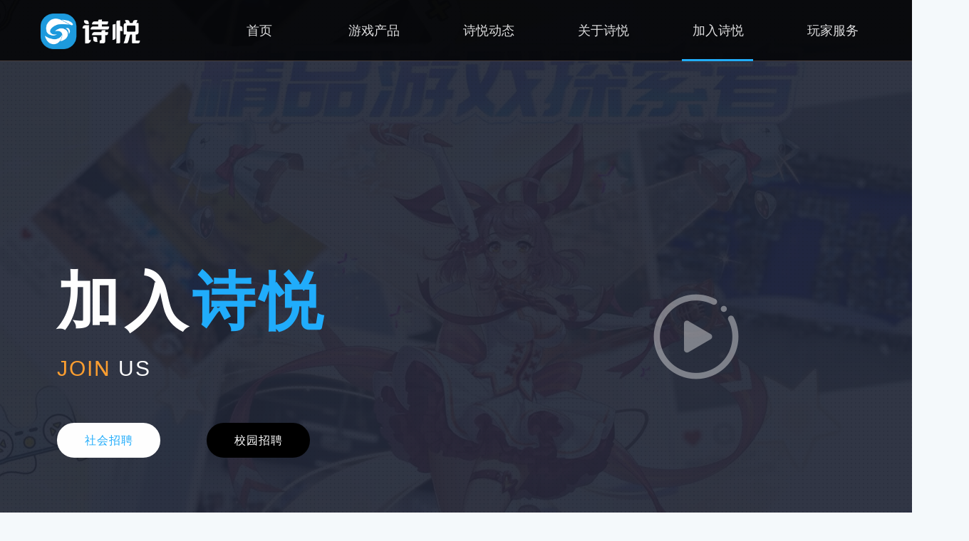

--- FILE ---
content_type: text/html; charset=utf-8
request_url: https://www.shiyue.com/join.html
body_size: 7521
content:
<!DOCTYPE html>
<html lang="en">
<head>
    <meta charset="UTF-8">
    <meta name="wap-font-scale" content="no">
    <meta name="renderer" content="webkit">
    <meta name="force-rendering" content="webkit"/>
    <meta http-equiv="X-UA-Compatible" content="IE=edge,chrome=1">
    <meta name="author" content="广州诗悦网络科技有限公司,lailina@shiyuegame.com"/>
    <title>加入诗悦-诗悦网络-精品游戏探索者</title>

    <link rel="shortcut icon" href="https://fe-cdn.shiyue.com/common/image/logo/50x50.ico">
    <meta name="keywords" content="游戏平台,免费游戏平台,手机游戏平台,手机游戏,手游礼包领取,手机游戏下载,诗悦,诗悦游戏,诗悦游戏官网,诗悦手游平台">
    <meta name="description"
          content="诗悦网络是一家专注精品手游研发和发行的游戏公司，以高端自主研发技术为依托，关注玩家需求，并以精美的游戏画面，为玩家呈现一场超越市面游戏效果的视觉盛宴。仙凡幻想、闪烁之光、风色世界、圣剑纪元等是我们为玩家提供的最新精品手游">
    <meta name="format-detection" content="telephone=no, email=no">

    <meta name="sogou_site_verification" content="2wWQbCc1Y5"/>
    <meta name="360-site-verification" content="9180d32f301369f964c255d88468f137"/>

    <script>
        if (/Android|webOS|iPhone|iPod|BlackBerry/i.test(navigator.userAgent)) {
            var path = window.location.pathname.split('/');
            var id = path.pop();
            var type = path.pop();

            if (typeof type != 'undefined' && type != 'm') {
                
                //                 var websiteMobileUrl = location.href + "m" + id;
                var href = location.origin;
                var websiteMobileUrl = href + "/m/" + id;
                var http = new XMLHttpRequest();
                http.open('HEAD', websiteMobileUrl, false);
                http.send();
                if (http.status != 404) {
                    window.location.href = websiteMobileUrl;
                }
            }
        }
    </script>
        <link rel="shortcut icon" href="https://fe-cdn.shiyue.com/common/image/logo/50x50.ico"/>
    <link rel="stylesheet" href="assets/css/reset.min.css?v=1768214098"/>
    <link rel="stylesheet" href="assets/css/common.css?v=1768214098"/>
    <link rel="stylesheet" href="https://tools.shiyue.com/grayscale.css?v=1768214098">
    <link rel="stylesheet" href="assets/css/animate.min.css?v=1768214098" />
<link rel="stylesheet" href="assets/css/galpop.css?v=1768214098" />
<link rel="stylesheet" href="assets/css/join.css?v=1768214098" />

</head>
<body>

<!-- header -->
<div class="sy-header">
  <div class="header w12 clearfix">
    <a href="https://www.shiyue.com" class="logo">
      <h1>
        <img src="https://fe-cdn.shiyue.com/common/image/logo/176_52_2_x3.png" alt="诗悦网络"/>
      </h1>
    </a>

    <ul class="nav" id="J_nav">
      <li>
        <a href="https://www.shiyue.com">首页</a>
      </li>
      <li>
        <a href="games.html">游戏产品</a>
      </li>
      <li>
        <a href="news_list_4_7_1.html">诗悦动态</a>
      </li>
      <li>
        <a href="about.html">关于诗悦</a>
      </li>
      <li>
        <a href="join.html">加入诗悦</a>
      </li>
      <li class="drop-menu-btn">
        <a href="javascript:void(0)">玩家服务</a>
        <ul class="drop-menu">
        <li>
        <a href="https://pc-bbs.shiyue.com/" target="_blank">官方社区</a>
        </li>
        <li>
          <a href="https://gamepay.shiyue.com/front">游戏充值</a>
        </li>
        <li>
          <a href="service.html">客服中心</a>
        </li>
        <li class="ewm-hover">
          <a href="javascript:void(0)">超悦会员
            <img src="./assets/images/ewm.jpg"/>
          </a>
        </li>
      </ul>

      </li>
      <div class="nav-line"></div>
    </ul>





    <!-- <div class="drop" id="J_drop_menu">
      <div class="avatar">
        <div class="icon">
          <img src="assets/images/avatar.png" alt=""/>
        </div>
        <span class="name">请登录</span>
        <i></i>
      </div>
      <ul class="drop-menu">
        <li class="drop-menu1">
          <a href="javascript:;" class="btn-login J_btn_login"><i></i> <span>登录</span></a>
          <a href="personal.html" class="btn-personal J_btn_personal"><i></i> <span>个人中心</span></a>
        </li>
        <li class="drop-menu2">
          <a href="pay.html"><i></i> <span>充值</span></a>
        </li>
        <li class="drop-menu3">
          <a href="service.html"><i></i> <span>客服中心</span></a>
        </li>
        <li class="drop-menu4">
          <a href="javascript:;" class="btn-logout J_btn_logout"><i></i> <span>退出登录</span></a>
        </li>
      </ul>
    </div> -->
  </div>
</div>

<!-- 登录注册弹窗 -->
<div class="pop pop-panel hide" id="J_pop_panel">
  <div class="mask"></div>

  <!-- 登录 -->
  <div class="pop-login">
    <div class="pop-close"></div>

    <ul class="login-menu">
      <li data-login_type="1" class="cur">账号登录</li>
      <li data-login_type="2">短信登录</li>
    </ul>

    <!-- 账号密码登录 -->
    <div class="pop-group-box">
      <div class="pop-group">
        <div class="group-item clearfix">
          <img class="group-reminder-icon" src="assets/images/acc-icon.png" alt="提示" />
          <input class="g-input" name="username" type="text" placeholder="请输入手机号码/账号" onkeyup="value=value.replace(/[\u4e00-\u9fa5]/ig,'')" />
          <i class="clear-input"></i>
        </div>
      </div>
      <div class="pop-group captcha">
        <div class="group-item clearfix">
          <img class="group-reminder-icon" src="assets/images/captcha-icon.png" alt="提示" />
          <input name="captcha" class="g-input" type="text" placeholder="请输入验证码" onkeyup="value=value.replace(/[^0-9a-zA-Z]/ig,'')" />
          <div class="get-captcha">
            <img class="pic-captcha" src="" alt="验证码" />
            <span class="refresh-captcha"></span>
          </div>
          <i class="clear-input"></i>
        </div>
      </div>
      <div class="pop-group">
        <div class="group-item clearfix">
          <img class="group-reminder-icon" src="assets/images/pwd-icon.png" alt="提示" />
          <input name="pwd" class="g-input" type="password" placeholder="请输入密码" onkeyup="value=value.replace(/[\u4e00-\u9fa5]/ig,'')" />
          <i class="clear-input"></i>
        </div>
      </div>
    </div>

    <!-- 手机短信登录 -->
    <div class="pop-group-box hide">
      <div class="pop-group">
        <div class="group-item clearfix">
          <img class="group-reminder-icon" src="assets/images/phone-icon.png" alt="提示" />
          <input class="g-input" name="phone" type="text" placeholder="请输入手机号码" onkeyup="value=value.replace(/[^0-9]/ig,'')" />
          <i class="clear-input"></i>
        </div>
      </div>
      <div class="pop-group sms">
        <div class="group-item clearfix">
          <img class="group-reminder-icon" src="assets/images/pwd-icon.png" alt="提示" />
          <input name="code" class="g-input" type="password" placeholder="手机验证码" onkeyup="value=value.replace(/[^0-9]/ig,'')" />
          <button class="get-sms">获取验证码</button>
          <i class="clear-input"></i>
        </div>
      </div>
    </div>

    <div class="pop-about clearfix">
      <input name="remember" type="checkbox" value="记住用户名" checked="checked" />
      <span>记住用户名</span>
      <a href="forget.html" class="forgot">忘记密码？</a>
    </div>
    <div class="pop-group login">
      <button class="pop-btn pop-btn-login">立即登录</button>
    </div>
    <div class="pop-bottom">
      <span>还没有账号？</span>
      <a class="pop-reg-btn" href="javascript:;">立即注册</a>
    </div>
    <div class="pop-protocol">
      请您认真阅读并充分理解<a href="article_detail_10_34.html" target="_blank">《诗悦游戏用户服务协议》</a>、
      <a href="article_detail_10_37.html" target="_blank">《诗悦游戏隐私政策》</a>和<a href="article_detail_10_675.html" target="_blank">《诗悦游戏儿童隐私保护政策》</a
      >内容，如您不同意该内容，请勿注册或使用诗悦游戏服务。
    </div>
  </div>

  <!-- 注册 -->
  <div class="pop-register">
    <div class="pop-close"></div>
    <div class="title">
      注册诗悦平台账号
    </div>
    <div class="pop-group">
      <div class="group-item clearfix">
        <div class="g-label">手机号码：</div>
        <input class="g-input" name="phone" type="text" placeholder="请输入手机号" onkeyup="value=value.replace(/[^0-9]/ig,'')" />
        <i class="clear-input"></i>
      </div>
    </div>
    <div class="pop-group sms">
      <div class="group-item clearfix">
        <div class="g-label">验证码：</div>
        <input class="g-input" name="code" type="text" placeholder="手机验证码" onkeyup="value=value.replace(/[^0-9]/ig,'')" />
        <i class="clear-input"></i>
        <button class="get-sms">获取验证码</button>
      </div>
    </div>
    <div class="pop-group">
      <div class="group-item clearfix">
        <div class="g-label">密码：</div>
        <input class="g-input" name="pwd" type="password" placeholder="密码由6~20字母或数字组成" onkeyup="value=value.replace(/[\u4e00-\u9fa5]/ig,'')" />
        <i class="clear-input"></i>
      </div>
    </div>

    <div class="pop-group">
      <div class="group-item clearfix">
        <div class="g-label">确认密码：</div>
        <input class="g-input" name="cpwd" type="password" placeholder="请确认密码" onkeyup="value=value.replace(/[\u4e00-\u9fa5]/ig,'')" />
        <i class="clear-input"></i>
      </div>
    </div>
    <div class="pop-group">
      <div class="group-item clearfix">
        <div class="g-label">姓名：</div>
        <input class="g-input" name="card_name" type="text" placeholder="请输入真实姓名" />
        <i class="clear-input"></i>
      </div>
    </div>
    <div class="pop-group">
      <div class="group-item clearfix">
        <div class="g-label">身份证：</div>
        <input class="g-input" name="card_id" type="text" placeholder="请输入有效的18位身份证号码" onkeyup="value=value.replace(/[\u4e00-\u9fa5]/ig,'')" />
        <i class="clear-input"></i>
      </div>
    </div>
    <div class="pop-agreement clearfix">
      <input name="agreement" type="checkbox" value="" checked="checked" />
      阅读并同意<a href="article_detail_10_34.html" target="_blank">诗悦网络用户协议</a>和<a href="article_detail_10_37.html" target="_blank">诗悦隐私协议</a>
    </div>
    <div class="pop-group register">
      <button class="pop-btn pop-btn-register">立即注册</button>
    </div>
    <div class="pop-bottom">
      <span>已有账号？</span>
      <a class="pop-log-btn" href="javascript:;">立即登录</a>
    </div>
  </div>
</div>

<!-- 实名认证 -->
<div class="pop pop-verified hide" id="J_pop_verified">
  <div class="mask"></div>
  <div class="content">
    <div class="head">
      <span>实名认证</span>
      <a href="javascript:;" class="pop-close"></a>
    </div>
    <div class="body">
      <div class="tips">
        <p>
          亲爱的用户 <br />
          根据国家相关法规要求，请尽快完善实名制信息
        </p>
      </div>
      <div class="verified-item clearfix">
        <div class="verified-l">真实姓名：</div>
        <div class="verified-r">
          <input class="ipt-inner" name="card_name" type="text" placeholder="请输入真实姓名" />
          <i class="clear-input"></i>
        </div>
      </div>

      <div class="verified-item clearfix">
        <div class="verified-l">身份证号：</div>
        <div class="verified-r">
          <input class="ipt-inner" name="card_id" type="text" placeholder="请输入证件号码" onkeyup="value=value.replace(/[\u4e00-\u9fa5]/ig,'')" />
          <i class="clear-input"></i>
        </div>
      </div>
      <a href="javascript:;" class="btn-verified">提 交</a>
    </div>
  </div>
</div>

<div class="container">
        <!-- join -->
    <div class="join-us">
      <div class="join-content w12 animated fadeInDownBig">
        <h1>加入<text>诗悦</text></h1>
        <h2><text>JOIN</text> US</h2>
        <div class="btn-recruit">
          <a href="https://app.mokahr.com/social-recruitment/shiyuehr/72054">社会招聘</a>
          <a href="https://campus.shiyue.com/">校园招聘</a>
        </div>
        <div class="play-btn"></div>
        <div class="slide-down"></div>
      </div>
    </div>

    <!-- wrap -->
    <div class="sy-wrap">
      <div class="person-wrap">
        <div class="person w12 wow fadeInUp" data-wow-duration="1.5s">
          <h3 class="title">人才培养系统</h3>
          <h4>TALENT TRAINING SYSTEM</h4>
          <div class="add">公司重视 + 专业运营 = 高效成长</div>
          <img class="person-advantage" src="assets/images/person-advantage-new.png" alt="" />
        </div>
      </div>
      <div class="study-wrap">
        <div class="study w12 wow fadeInUp" data-wow-duration="1.5s">
          <h3 class="title">学习成长</h3>
          <h4>LEARNING AND GROWTH</h4>
          <ul class="studyImg"></ul>
        </div>
      </div>
      <div class="welfare-wrap">
        <div class="welfare w12 wow fadeInUp" data-wow-duration="1.5s">
          <h3 class="title">诗悦福利</h3>
          <h4>SHIYUE BENEFITS</h4>
          <div class="welfare-detail">
            <div class="yue-wendu">
              <h2>悦·温度</h2>
              <div class="top">
                <div class="left">
                  <div class="welfare-detail-title">入职关怀</div>
                  <p><text>入职礼包、企业滴滴、</text>落户、档案挂靠支持、转正经费</p>
                </div>
                <div class="right">
                  <div class="welfare-detail-title">福利假期</div>
                  <p><text>春节福利假、</text>法定假</p>
                </div>
              </div>
              <div class="center">
                <div>
                  <div class="welfare-detail-title">食在诗悦</div>
                  <p><text>诗悦饭堂、千元餐补、</text>豪华下午茶、每日水果</p>
                </div>
              </div>
              <div class="bottom">
                <div>
                  <div class="welfare-detail-title">特别时刻</div>
                  <p><text>应季文化衫、家属礼盒、</text>年节礼盒、司庆礼包、入职周年纪念、<br />生日贺礼、结婚生育贺礼</p>
                </div>
              </div>
            </div>
            <div class="yue-chengzhang">
              <h2>悦·成长</h2>
              <div class="top">
                <div class="welfare-detail-title">人才发展</div>
                <p><text>新人Landing计划、优秀研发案例分享会、</text>专业力提升课程、<br />领导力发展课程、在线学习平台、悦读书屋</p>
              </div>
              <div class="center">
                <div>
                  <div class="welfare-detail-title">晋升发展</div>
                  <p><text>晋升成长计划、</text>晋升双通道</p>
                </div>
              </div>
              <div class="bottom">
                <div>
                  <div class="welfare-detail-title">激励体系</div>
                  <p>年度评优、月度之星、季度之星、点赞卡、给力卡、S卡</p>
                </div>
              </div>
            </div>
            <div class="yue-yule">
              <h2>悦·娱乐</h2>
              <div class="top">
                <div class="left">
                  <div class="welfare-detail-title">部门团建</div>
                  <p><text>年度旅游、</text>日常团建、轰趴桌游</p>
                </div>
                <div class="right">
                  <div class="welfare-detail-title">各类竞赛</div>
                  <p><text>电竞赛、</text>涂鸦大赛、知识竞赛、技术竞赛</p>
                </div>
              </div>
              <div class="special">
                <div>
                  <div class="welfare-detail-title">节日活动</div>
                  <p><text>亲情月、</text>七夕、中秋、程序员节、周年庆</p>
                </div>
              </div>
              <div class="bottom">
                <div>
                  <div class="welfare-detail-title">兴趣俱乐部</div>
                  <p><text>美食天团、</text>篮球队、足球队、毽球社、排球社、桌游社</p>
                </div>
              </div>
            </div>
            <div class="yue-jiankang">
              <h2>悦·健康</h2>
              <div class="top">
                <div class="welfare-detail-title">员工保障</div>
                <p>五险一金、年度体检、健身课程、急救培训</p>
              </div>
              <div class="special">
                <div>
                  <div class="welfare-detail-title">弹性工作制</div>
                  <p>弹性上班、加班调休假</p>
                </div>
              </div>
              <div class="bottom">
                <div>
                  <div class="welfare-detail-title">运动与健康</div>
                  <p>悦发屋、健身房、乒乓球室、休闲区、羽毛球赛、篮球赛、毽球赛</p>
                </div>
              </div>
            </div>
          </div>
        </div>
      </div>
      <div class="life-wrap">
        <div class="life w12 wow fadeInUp" data-wow-duration="1.5s">
          <h3 class="title">诗悦生活</h3>
          <h4>SHIYUE LIFE</h4>
          <div class="life-img">
            <ul class="list lift-list" id="show-imgs"></ul>
            <ul class="hide-img" id="hide-imgs" style="display: none"></ul>
          </div>
        </div>
      </div>
    </div>

    <!-- sidebar -->
    <div class="sidebar" id="J_sidebar" style="display: none">
      <a href="javascript:;" class="on"></a>
      <a href="javascript:;"></a>
      <a href="javascript:;"></a>
      <a href="javascript:;"></a>
      <span class="line"></span>
    </div>

    <!-- 登录注册弹窗 -->
    <div class="pop pop-panel hide" id="J_pop_panel">
      <div class="mask"></div>

      <!-- 登录 -->
      <div class="pop-login">
        <div class="pop-close"></div>

        <ul class="login-menu">
          <li data-login_type="1" class="cur">账号登录</li>
          <li data-login_type="2">短信登录</li>
        </ul>

        <!-- 账号密码登录 -->
        <div class="pop-group-box">
          <div class="pop-group">
            <div class="group-item clearfix">
              <img class="group-reminder-icon" src="assets/images/acc-icon.png" alt="提示" />
              <input class="g-input" name="username" type="text" placeholder="请输入手机号码/账号" onkeyup="value=value.replace(/[\u4e00-\u9fa5]/ig,'')" />
              <i class="clear-input"></i>
            </div>
          </div>
          <div class="pop-group captcha">
            <div class="group-item clearfix">
              <img class="group-reminder-icon" src="assets/images/captcha-icon.png" alt="提示" />
              <input name="captcha" class="g-input" type="text" placeholder="请输入验证码" onkeyup="value=value.replace(/[^0-9a-zA-Z]/ig,'')" />
              <div class="get-captcha">
                <img class="pic-captcha" src="" alt="验证码" />
                <span class="refresh-captcha"></span>
              </div>
              <i class="clear-input"></i>
            </div>
          </div>
          <div class="pop-group">
            <div class="group-item clearfix">
              <img class="group-reminder-icon" src="assets/images/pwd-icon.png" alt="提示" />
              <input name="pwd" class="g-input" type="password" placeholder="请输入密码" onkeyup="value=value.replace(/[\u4e00-\u9fa5]/ig,'')" />
              <i class="clear-input"></i>
            </div>
          </div>
        </div>

        <!-- 手机短信登录 -->
        <div class="pop-group-box hide">
          <div class="pop-group">
            <div class="group-item clearfix">
              <img class="group-reminder-icon" src="assets/images/phone-icon.png" alt="提示" />
              <input class="g-input" name="phone" type="text" placeholder="请输入手机号码" onkeyup="value=value.replace(/[^0-9]/ig,'')" />
              <i class="clear-input"></i>
            </div>
          </div>
          <div class="pop-group sms">
            <div class="group-item clearfix">
              <img class="group-reminder-icon" src="assets/images/pwd-icon.png" alt="提示" />
              <input name="code" class="g-input" type="password" placeholder="手机验证码" onkeyup="value=value.replace(/[^0-9]/ig,'')" />
              <button class="get-sms">获取验证码</button>
              <i class="clear-input"></i>
            </div>
          </div>
        </div>

        <div class="pop-about clearfix">
          <input name="remember" type="checkbox" value="记住用户名" checked="checked" />
          <span>记住用户名</span>
          <a href="forget.html" class="forgot">忘记密码？</a>
        </div>
        <div class="pop-group login">
          <button class="pop-btn pop-btn-login">立即登录</button>
        </div>
        <div class="pop-bottom">
          <span>还没有账号？</span>
          <a class="pop-reg-btn" href="javascript:;">立即注册</a>
        </div>
        <div class="pop-protocol">
          请您认真阅读并充分理解<a href="article_detail_10_34.html" target="_blank">《诗悦游戏用户服务协议》</a>、
          <a href="article_detail_10_37.html" target="_blank">《诗悦游戏隐私政策》</a>和<a href="article_detail_10_675.html" target="_blank">《诗悦游戏儿童隐私保护政策》</a
          >内容，如您不同意该内容，请勿注册或使用诗悦游戏服务。
        </div>
      </div>

      <!-- 注册 -->
      <div class="pop-register">
        <div class="pop-close"></div>
        <div class="title">注册诗悦平台账号</div>
        <div class="pop-group">
          <div class="group-item clearfix">
            <div class="g-label">手机号码：</div>
            <input class="g-input" name="phone" type="text" placeholder="请输入手机号" onkeyup="value=value.replace(/[^0-9]/ig,'')" />
            <i class="clear-input"></i>
          </div>
        </div>
        <div class="pop-group sms">
          <div class="group-item clearfix">
            <div class="g-label">验证码：</div>
            <input class="g-input" name="code" type="text" placeholder="手机验证码" onkeyup="value=value.replace(/[^0-9]/ig,'')" />
            <i class="clear-input"></i>
            <button class="get-sms">获取验证码</button>
          </div>
        </div>
        <div class="pop-group">
          <div class="group-item clearfix">
            <div class="g-label">密码：</div>
            <input class="g-input" name="pwd" type="password" placeholder="密码由6~20字母或数字组成" onkeyup="value=value.replace(/[\u4e00-\u9fa5]/ig,'')" />
            <i class="clear-input"></i>
          </div>
        </div>

        <div class="pop-group">
          <div class="group-item clearfix">
            <div class="g-label">确认密码：</div>
            <input class="g-input" name="cpwd" type="password" placeholder="请确认密码" onkeyup="value=value.replace(/[\u4e00-\u9fa5]/ig,'')" />
            <i class="clear-input"></i>
          </div>
        </div>
        <div class="pop-group">
          <div class="group-item clearfix">
            <div class="g-label">姓名：</div>
            <input class="g-input" name="card_name" type="text" placeholder="请输入真实姓名" />
            <i class="clear-input"></i>
          </div>
        </div>
        <div class="pop-group">
          <div class="group-item clearfix">
            <div class="g-label">身份证：</div>
            <input class="g-input" name="card_id" type="text" placeholder="请输入有效的18位身份证号码" onkeyup="value=value.replace(/[\u4e00-\u9fa5]/ig,'')" />
            <i class="clear-input"></i>
          </div>
        </div>
        <div class="pop-agreement clearfix">
          <input name="agreement" type="checkbox" value="" checked="checked" />
          阅读并同意<a href="article_detail_10_34.html" target="_blank">诗悦网络用户协议</a>和<a href="article_detail_10_37.html" target="_blank">诗悦隐私协议</a>
        </div>
        <div class="pop-group register">
          <button class="pop-btn pop-btn-register">立即注册</button>
        </div>
        <div class="pop-bottom">
          <span>已有账号？</span>
          <a class="pop-log-btn" href="javascript:;">立即登录</a>
        </div>
      </div>
    </div>

    <!-- 实名认证 -->
    <div class="pop pop-verified hide" id="J_pop_verified">
      <div class="mask"></div>
      <div class="content">
        <div class="head">
          <span>实名认证</span>
        </div>
        <div class="body">
          <div class="tips">
            <p>
              亲爱的用户 <br />
              根据国家相关法规要求，请尽快完善实名制信息
            </p>
          </div>
          <div class="verified-item clearfix">
            <div class="verified-l">真实姓名：</div>
            <div class="verified-r">
              <input class="ipt-inner" name="card_name" type="text" placeholder="请输入真实姓名" />
              <i class="clear-input"></i>
            </div>
          </div>

          <div class="verified-item clearfix">
            <div class="verified-l">身份证号：</div>
            <div class="verified-r">
              <input class="ipt-inner" name="card_id" type="text" placeholder="请输入证件号码" onkeyup="value=value.replace(/[\u4e00-\u9fa5]/ig,'')" />
              <i class="clear-input"></i>
            </div>
          </div>
          <a href="javascript:;" class="btn-verified">提 交</a>
        </div>
      </div>
    </div>
</div>


<!-- footer -->
<div class="sy-footer">
    <div class="footer w12 clearfix">
        <a href="/" class="logo">
            <img src="https://fe-cdn.shiyue.com/common/image/logo/176_52_2_x3.png" alt="诗悦网络" />
        </a>

        <div class="content" style="width: 812px">
            <div class="link">
                <a target="_blank" href="about.html">关于我们</a>
                <a target="_blank" href="join.html">加入我们</a>
                <a target="_blank" href="service.html">客服中心</a>
                <a href="about.html#contact" target="_blank">商务合作</a>
                                                                                                                                                                                                                                                <a href="article_detail_10_865.html "
                           target="_blank">诗悦游戏未成年人成长守护计划</a>
                                                    <a target="_blank" href="integrity_intro.html">廉洁举报</a>
            </div>
            <div class="about">
                <p>抵制不良游戏，拒绝盗版游戏。注意自我保护，谨防受骗上当。适度游戏益脑，沉迷游戏伤身。合理安排时间，享受健康生活</p>
                <p>
                                                                        <a href="article_detail_10_34.html "
                               title="《诗悦网络用户服务协议》" target="_blank">《诗悦网络用户服务协议》</a>
                                                                                                <a href="article_detail_10_37.html "
                               title="《诗悦网络隐私政策》" target="_blank">《诗悦网络隐私政策》</a>
                                                                                                <a href="article_detail_10_675.html "
                               title="《诗悦网络儿童隐私保护政策》" target="_blank">《诗悦网络儿童隐私保护政策》</a>
                                                                                                <a href="article_detail_10_43.html "
                               title="《交易纠纷处理内容》" target="_blank">《交易纠纷处理内容》</a>
                                                                                                <a href="article_detail_10_1399.html "
                               title="《诗悦网络投诉指引》" target="_blank">《诗悦网络投诉指引》</a>
                                                                                                        </p>
                <p>法务联系方式：邮箱sylegal@shiyue.com，电话18124221561 常年法律顾问：北京市隆安（广州）律师事务所 吴让军律师团队</p>
                <p>
                    <span>地址：广州市天河区科韵路36-38号 三楼</span>&nbsp;&nbsp;&nbsp;&nbsp;

                    <span>客服邮箱：kefu@shiyue.com</span>
                </p>
                <p>
                    <img src="assets/images/ghs.png"/>
                    <a href="http://www.beian.gov.cn/apply/staticWebInfo?token=1a8e4306-1492-4f3a-9c0d-c7bca18484c0&webSiteId=522073#minirecnum"
                       target="_blank" rel="nofollow">粤公网安备 44010602005621号</a>&nbsp;&nbsp;&nbsp;&nbsp;
                    <a href="https://beian.miit.gov.cn" target="_blank" rel="nofollow">粤ICP备15004121号</a>&nbsp;&nbsp;&nbsp;&nbsp;

                    
                    
                </p>
                <p id="copyright">广州诗悦网络科技有限公司 版权所有 Copyright © 2019 shiyue.com. All Rights Reserved.</p>
            </div>
        </div>

        <div class="qrcode">
            <img width="90px" src="assets/images/footer-qr.jpg?t=5566" alt=""/>
        </div>
    </div>
</div>

<script src="assets/js/jquery-1.11.3.min.js?v=1768214098"></script>
<script src="assets/js/jquery.toast.js?v=1768214098"></script>
<script src="assets/js/sha1.min.js?v=1768214098"></script>
<script src="https://turing.captcha.qcloud.com/TJCaptcha.js?v=1768214098"></script>
<script src="assets/js/sign.js?v=1768214098"></script>
<script src="assets/js/storage.js?v=1768214098"></script>
<script src="assets/js/config.js?v=1768214098"></script>
<script src="assets/js/js.cookie.min.js?v=1768214098"></script>
<script src="assets/js/kfLoginCookies.js?v=1768214098"></script>
<script src="assets/js/tencent-captcha.js?v=1768214098"></script>
<script src="assets/js/common.js?v=1768214098"></script>

<script src="assets/js/es6-promise-polyfill.min.js?v=1768214098"></script>
<script src="assets/js/wow.min.js?v=1768214098"></script>
<script src="assets/js/jquery.galpop.min.js?v=1768214098"></script>
<script src="assets/js/join.js?v=1768214098"></script>

<script>
    var _hmt = _hmt || [];
    (function () {
        var hm = document.createElement("script");
        hm.src = "https://hm.baidu.com/hm.js?fdd099df1b914e1e5cfcd8f7d8202721";
        var s = document.getElementsByTagName("script")[0];
        s.parentNode.insertBefore(hm, s);
    })();
</script>
</body>
</html>


--- FILE ---
content_type: text/css
request_url: https://www.shiyue.com/assets/css/reset.min.css?v=1768214098
body_size: 1059
content:
a,a:active,a:hover,a:link,a:visited{text-decoration:none}.ellipsis,svg:not(:root){overflow:hidden}*,a{-webkit-touch-callout:none}a,abbr,acronym,address,applet,article,aside,audio,b,big,blockquote,body,canvas,caption,center,cite,code,dd,del,details,dfn,div,dl,dt,em,embed,fieldset,figcaption,figure,footer,form,h1,h2,h3,h4,h5,h6,header,hgroup,html,i,iframe,img,ins,kbd,label,legend,li,mark,menu,nav,object,ol,output,p,pre,q,ruby,s,samp,section,small,span,strike,strong,sub,summary,sup,table,tbody,td,tfoot,th,thead,time,tr,tt,u,ul,var,video{margin:0;padding:0;border:0;font:inherit;vertical-align:baseline}article,aside,details,figcaption,figure,footer,header,hgroup,menu,nav,section{display:block}ol,ul{list-style:none}blockquote,q{quotes:none}blockquote:after,blockquote:before,q:after,q:before{content:'';content:none}table{border-collapse:collapse;border-spacing:0}button,input,optgroup,select,textarea{font-family:inherit; font-size:100%;margin:0;outline:0}input[type=button],input[type=submit],input[type=search],input[type=reset],textarea{-webkit-appearance:none}input:-webkit-autofill{-webkit-box-shadow:0 0 0 1000px #fff inset}img{border-style:none;vertical-align:middle}a{-webkit-backface-visibility:hidden;background-color:transparent}::-webkit-scrollbar{width:8px;height:8px}::-webkit-scrollbar-track-piece{background-color:rgba(0,0,0,0);-webkit-border-radius:6px}::-webkit-scrollbar-thumb:vertical{height:8px;background-color:rgba(125,125,125,.4);-webkit-border-radius:6px}::-webkit-scrollbar-thumb:horizontal{width:8px;background-color:rgba(125,125,125,.4);-webkit-border-radius:6px}.clearfix:after,.clearfix:before{content:'\0020';display:block;height:0;clear:both;visibility:hidden}.ellipsis{text-overflow:ellipsis;white-space:nowrap}*{-moz-box-sizing:border-box;-webkit-box-sizing:border-box;box-sizing:border-box;-webkit-tap-highlight-color:transparent;-webkit-font-smoothing:antialiased;-ms-touch-action:none}body,html{width:100%;height:100%}body{-webkit-font-smoothing: antialiased;position:relative; font-family: 'Microsoft YaHei', 'Helvetica Neue', Helvetica, Arial, 'PingFang SC', 'Hiragino Sans GB', 'Heiti SC', 'WenQuanYi Micro Hei', sans-serif;color:#000;line-height:1.6}

--- FILE ---
content_type: text/css
request_url: https://www.shiyue.com/assets/css/common.css?v=1768214098
body_size: 4168
content:
/*html {
    filter: grayscale(100%);
    filter: progid:DXImageTransform.Microsoft.BasicImage(grayscale=1);
    -webkit-filter: grayscale(100%);
}*/
body {
    min-width: 1360px;
    margin: 0 auto;
    background: #f4f9fb
}

td {
    border-width: 1px;
    border-style: solid;
}

.w12 {
    width: 1200px;
    min-width: 1200px;
    margin: 0 auto;
    position: relative
}

.mid {
    width: 1200px;
    margin: 0 auto
}

.show {
    display: block
}

.hide {
    display: none
}

input::-ms-clear,
input::-ms-reveal {
    display: none
}

input::-moz-input-placeholder {
    color: #a8a8a8
}

input:-moz-input-placeholder {
    color: #a8a8a8
}

input::-webkit-input-placeholder {
    color: #a8a8a8
}

input:-ms-input-placeholder {
    color: #a8a8a8
}

input::-ms-input-placeholder {
    color: #a8a8a8
}

input::-moz-placeholder {
    color: #a8a8a8
}

input::placeholder {
    color: #a8a8a8
}

textarea::-webkit-input-placeholder {
    color: #a8a8a8
}

textarea:-ms-input-placeholder {
    color: #a8a8a8
}

textarea::-ms-input-placeholder {
    color: #a8a8a8
}

textarea::-moz-placeholder {
    color: #a8a8a8
}

textarea::placeholder {
    color: #a8a8a8
}

.sy-header {
    width: 100%;
    min-width: 1200px;
    height: 86px;
    background: rgba(0, 0, 0, .8);
    border-bottom: 1px solid #463d3c;
    position: fixed;
    left: 0;
    top: 0;
    z-index: 9
}

.sy-header .header {
    display: flex;
}

.sy-header .logo {
    flex: 0 0 auto;
    width: 193px;
    margin: 16px 60px 0 0
}

.sy-header .logo img {
    width: 172px;
    height: 56px;
    object-fit: contain;
}

.sy-header .nav {
    flex: 1;
    display: flex;
    position: relative;
    margin-right: -20px;
}

.sy-header .nav::after {
    content: '';
    clear: both;
}

.sy-header .nav>li {
    flex: 1 1 100px;
    width: 100px;
    margin-right: 20px;
    height: 86px;
    line-height: 86px;
    text-align: center;
}

.sy-header .nav>li:last-child {
    margin-right: 0;
}

.sy-header .nav>li>a {
    display: block;
    width: 100%;
    height: 100%;
    font-size: 18px;
    color: #DFDFE0;
    -webkit-box-sizing: border-box;
    box-sizing: border-box
}

.sy-header .nav .nav-line {
    width: 0;
    position: absolute;
    left: 0;
    bottom: 0;
    height: 3px;
    background-color: #21adfc;
    transform: translateX(20px);
}

.sy-header .zs {
    float: left;
    height: 28px;
    margin: 28px 10px 0 14px
}

.sy-header .zs a {
    display: block;
    width: 136px;
    height: 28px;
    background: url(../images/zs.png) no-repeat center;
    font-size: 14px;
    color: #fb9e3f;
    line-height: 28px;
    text-indent: 38px
}

.sy-header .drop {
    float: right;
    height: 86px;
    line-height: 86px;
    position: relative
}

.sy-header .drop .avatar {
    margin-right: 6px;
    cursor: pointer;
    display: -webkit-box;
    display: -ms-flexbox;
    display: flex;
    -webkit-box-pack: center;
    -ms-flex-pack: center;
    justify-content: center;
    -webkit-box-align: center;
    -ms-flex-align: center;
    align-items: center
}

.sy-header .drop .avatar .icon {
    display: inline-block;
    width: 38px;
    height: 38px;
    border-radius: 50%;
    vertical-align: middle;
    background: url(../images/avatar.png) no-repeat center;
    background-size: cover;
    position: relative;
    overflow: hidden
}

.sy-header .drop .avatar .icon img {
    position: absolute;
    left: 0;
    top: 0;
    width: 100%;
    height: 100%
}

.sy-header .drop .avatar span {
    display: inline-block;
    font-size: 14px;
    color: #dfdfe0;
    padding: 0 8px;
    max-width: 120px;
    overflow: hidden;
    text-overflow: ellipsis;
    white-space: nowrap
}

.sy-header .drop .avatar i {
    display: inline-block;
    width: 14px;
    height: 9px;
    background: url(../images/drop-icon.png) no-repeat center;
    background-size: cover;
    -webkit-transition: all .2s;
    transition: all .2s
}

.sy-header .drop .avatar i.show {
    -webkit-transform: rotate(-180deg);
    transform: rotate(-180deg)
}

.sy-header .drop-menu-btn {
    position: relative;
    z-index: 999;
}

.sy-header .drop-menu-btn .drop-menu {
    display: none;
}

.sy-header .drop-menu-btn:hover .drop-menu {
    display: block;
}


.sy-header .drop-menu {
    display: none;
    width: 100%;
    position: absolute;
    left: 0;
    top: 100%;
    z-index: 9;
    background: rgba(0, 0, 0, .8)
}

.sy-header .drop-menu.show {
    display: block
}

.sy-header .drop-menu a {
    display: block;
    min-height: 56px;
    padding: 18px 0;
    line-height: 20px;
    border-bottom: 1px solid #463d3c;
    font-size: 16px;
    color: #DFDFE0;
}

.sy-header .drop-menu a:hover {
    color: #21ADFC;
}

.ewm-hover {
    text-align: center;
}

.ewm-hover img {
    display: none;
    width: calc(100% - 8px);
    transform: translateY(10px);
}

.ewm-hover:hover img {
    display: inline-block;
}

.sy-header .drop-menu a.btn-logout,
.sy-header .drop-menu a.btn-personal {
    display: none
}

.sy-header .drop-menu i {
    display: inline-block;
    width: 22px;
    height: 22px;
    margin: 0 12px;
    vertical-align: middle;
    background: url(../images/drop-menu.png) no-repeat center;
    background-position: 0 0
}

.sy-header .drop-menu li.drop-menu1 i {
    background-position: 0 0
}

.sy-header .drop-menu li.drop-menu2 i {
    background-position: -66px 0
}

.sy-header .drop-menu li.drop-menu3 i {
    background-position: -88px 0
}

.sy-header .drop-menu li.drop-menu4 i {
    background-position: -110px 0
}

.sy-header .drop-menu span {
    display: inline-block
}

.banner {
    height: 322px;
    overflow: hidden;
    position: relative
}

.banner .inner {
    position: absolute;
    width: 1920px;
    left: 50%;
    top: 0;
    margin-left: -960px
}

.sy-wrap {
    background: #f4f9fb url(../images/wrap.jpg) no-repeat center top
}

.sy-footer {
    background: #30333a;
    padding: 24px 0 40px
}

.sy-footer .logo {
    float: left;
    width: 172px;
    margin: 34px 62px 0 0
}

.sy-footer .logo img {
    width: 172px;
    height: 56px;
    object-fit: contain;
}

.sy-footer .content {
    float: left;
    width: 780px;
    font-size: 14px;
    color: #7d7d7d
}

.sy-footer .content a {
    color: #7d7d7d;
    vertical-align: middle
}

.sy-footer .link {
    margin-bottom: 14px
}

.sy-footer .link a {
    color: #bdc1c2;
    padding: 0 22px;
    border-right: 1px solid #bdc1c2
}

.sy-footer .link a:last-child {
    border-right: none
}

.sy-footer .link a:nth-of-type(1) {
    padding-left: 0
}

.sy-footer .qrcode {
    float: right;
    margin: 24px 16px 0 0
}

.pagination {
    padding: 40px 0;
    font-size: 12px;
    color: #8d8d8d;
    margin-right: 10px;
    padding-left: 20px;
    -webkit-box-sizing: border-box;
    box-sizing: border-box;
    display: -webkit-box;
    display: -ms-flexbox;
    display: flex;
    -webkit-box-align: center;
    -ms-flex-align: center;
    align-items: center;
    -webkit-box-pack: center;
    -ms-flex-pack: center;
    justify-content: center;
    text-align: center
}

.pagination .go,
.pagination a {
    display: inline-block;
    min-width: 28px;
    height: 24px;
    margin: 0 4px;
    line-height: 24px;
    border: 1px solid #e8e8e8;
    text-align: center;
    border-radius: 2px;
    font-size: 12px;
    color: #8d8d8d;
    vertical-align: middle;
    cursor: pointer
}

.pagination .go:hover,
.pagination a.current,
.pagination a:hover {
    background-color: #46a6fd;
    border-color: #46a6fd;
    color: #fff
}

.pagination #firstPage,
.pagination #lastPage,
.pagination .firstPage,
.pagination .lastPage {
    width: 44px
}

.pagination #nextPage,
.pagination #prePage,
.pagination .nextPage,
.pagination .prePage {
    position: relative;
    text-indent: -99999px
}

.pagination #nextPage::after,
.pagination #prePage::after,
.pagination .nextPage::after,
.pagination .prePage::after {
    content: '';
    display: block;
    width: 6px;
    height: 6px;
    border-left: 1px solid #8d8d8d;
    border-top: 1px solid #8d8d8d;
    position: absolute;
    left: 11px;
    top: 8px
}

.pagination #prePage::after,
.pagination .prePage::after {
    -webkit-transform: rotate(-45deg);
    transform: rotate(-45deg)
}

.pagination #nextPage::after,
.pagination .nextPage::after {
    left: 8px;
    -webkit-transform: rotate(135deg);
    transform: rotate(135deg)
}

.pagination #nextPage:hover::after,
.pagination #prePage:hover::after,
.pagination .nextPage:hover::after,
.pagination .prePage:hover::after {
    border-left: 1px solid #fff;
    border-top: 1px solid #fff
}

.pagination input {
    display: inline-block;
    background: #f5f5f5;
    width: 40px;
    height: 24px;
    margin: 0 4px;
    text-align: center;
    line-height: 24px;
    font-size: 12px;
    color: #8d8d8d;
    border: 1px solid #e8e8e8;
    -webkit-box-sizing: border-box;
    box-sizing: border-box;
    position: relative;
    top: 1px;
    outline: 0;
    -webkit-appearance: none;
    -webkit-tap-highlight-color: transparent
}

.pagination .totalPages {
    margin: 0 4px
}

.pagination .totalPages span {
    margin: 0 2px
}

.page {
    height: 110px;
    text-align: center;
    -webkit-box-sizing: border-box;
    box-sizing: border-box;
    padding-top: 41px;
    font-size: 12px;
    color: #8d8d8d
}

.page a,
.page span {
    display: inline-block;
    height: 28px;
    width: 28px;
    line-height: 26px;
    border: 1px solid #e8e8e8;
    -webkit-box-sizing: border-box;
    box-sizing: border-box;
    margin: 0 4px;
    cursor: pointer;
    color: #8d8d8d
}

.page .first,
.page .last {
    width: 44px
}

.page input {
    display: inline-block;
    outline: 0;
    -webkit-appearance: none;
    -webkit-tap-highlight-color: transparent;
    background: #f5f5f5;
    width: 60px;
    height: 28px;
    border: 1px solid #e8e8e8;
    -webkit-box-sizing: border-box;
    box-sizing: border-box;
    line-height: 26px;
    font-size: 14px;
    color: #8d8d8d;
    position: relative;
    top: 1px;
    margin: 0 4px;
    text-align: center
}

.page a.on,
.page span.on {
    border: 1px solid #46a6fd;
    color: #fff;
    background: #46a6fd
}

.page a:hover {
    border: 1px solid #46a6fd;
    color: #46a6fd
}

.page a.on:hover {
    border: 1px solid #46a6fd;
    color: #fff;
    background: #46a6fd
}

.page .go:hover {
    border: 1px solid #46a6fd;
    color: #fff;
    background: #46a6fd
}

.page input:focus {
    border: 1px solid #46a6fd
}

.pop {
    width: 100%;
    height: 100%;
    position: fixed;
    left: 0;
    top: 0;
    z-index: 999;
    padding-top: 150px;
    -webkit-box-sizing: border-box;
    box-sizing: border-box
}

.pop .mask {
    width: 100%;
    height: 100%;
    background: rgba(0, 0, 0, .6);
    position: absolute;
    left: 0;
    top: 0;
    z-index: 1
}

.pop .content {
    position: absolute;
    left: 50%;
    top: 50%;
    z-index: 2;
    -webkit-transform: translate(-50%, -50%);
    transform: translate(-50%, -50%)
}

.pop-login,
.pop-register {
    display: none;
    width: 400px;
    padding: 0 40px;
    margin: 0 auto;
    background-color: #fff;
    border-radius: 6px;
    overflow: hidden;
    position: relative;
    z-index: 2
}

.pop-login .title,
.pop-register .title {
    height: 68px;
    text-align: center;
    font-size: 24px;
    color: #666;
    line-height: 68px
}

.pop-close {
    display: block;
    width: 22px;
    height: 22px;
    background: url(../images/close.png) no-repeat center;
    background-size: cover;
    position: absolute;
    right: 12px;
    top: 12px;
    z-index: 3;
    cursor: pointer
}

.pop-login .login-menu {
    text-align: center;
    margin: 16px auto 22px;
    border-bottom: 1px solid #e5e5e5
}

.pop-login .login-menu li {
    display: inline-block;
    width: 110px;
    margin: 0 10px;
    font-size: 18px;
    color: #666;
    line-height: 46px;
    cursor: pointer
}

.pop-login .login-menu li.cur {
    border-bottom: 3px solid #4c9dfb
}

.pop-group {
    margin-bottom: 10px
}

.pop-login .login,
.pop-register .register {
    margin-bottom: 0
}

.pop-group .group-item {
    height: 45px;
    position: relative
}

.pop-register .group-item {
    height: 36px
}

.pop-group .clear-input {
    display: none;
    width: 42px;
    height: 100%;
    cursor: pointer;
    background: url(../images/clear-icon.png) center no-repeat;
    background-size: 16px;
    position: absolute;
    right: 0;
    top: 0
}

.pop-login .captcha .clear-input {
    right: 154px
}

.pop-login .sms .clear-input,
.pop-register .sms .clear-input {
    right: 114px
}

.pop-group .g-label {
    float: left;
    width: 78px;
    height: 100%;
    font-size: 14px;
    color: #666;
    line-height: 34px;
    text-align: right
}

.pop-group .g-input {
    float: left;
    width: 320px;
    height: 100%;
    text-indent: 42px;
    border: 1px solid #e5e5e5;
    border-radius: 4px;
    background: 0 0;
    outline: 0;
    font-size: 14px;
    color: #8d8d8d;
    line-height: 44px
}

.pop-register .g-input {
    width: 242px;
    text-indent: 10px;
    line-height: 34px
}

.pop-login .captcha {
    display: none
}

.pop-login .captcha .g-input {
    width: 166px
}

.pop-login .sms .g-input {
    width: 204px
}

.pop-register .sms .g-input {
    width: 126px
}

.pop-group .group-reminder-icon {
    position: absolute;
    left: 12px;
    top: 14px
}

.pop-group .get-captcha {
    float: right;
    width: 142px;
    height: 100%
}

.pop-group .get-captcha img {
    float: left;
    display: block;
    width: 100px;
    height: 100%;
    cursor: pointer
}

.pop-group .get-captcha span {
    float: left;
    display: block;
    width: 42px;
    height: 100%;
    background: url(../images/refrech.png) center no-repeat;
    background-size: 29px 25px;
    cursor: pointer
}

.pop-group .get-sms {
    float: left;
    display: block;
    width: 108px;
    height: 100%;
    margin-left: 6px;
    background-color: #e5e5e5;
    outline: 0;
    border: none;
    text-align: center;
    border-radius: 4px;
    overflow: hidden;
    font-size: 14px;
    color: #333;
    cursor: pointer
}

.pop-group .get-sms.gray {
    background-color: #999;
    font-size: 14px;
    color: #ccc
}

.pop-group .group-tips {
    width: 100%;
    font-size: 12px;
    height: 30px;
    line-height: 30px;
    color: #a8a8a8;
    text-align: left;
    -webkit-box-sizing: border-box;
    box-sizing: border-box;
    padding-left: 80px
}

.pop-about {
    font-size: 14px;
    color: #6c6c6c;
    line-height: 34px;
    margin-bottom: 10px
}

.pop-about input,
.pop-agreement input {
    vertical-align: middle;
    position: relative;
    top: -2px
}

.pop-about a {
    color: #6c6c6c;
    float: right
}

.pop-agreement {
    text-align: center;
    font-size: 14px;
    color: #6c6c6c;
    line-height: 34px
}

.pop-agreement a {
    color: #6c6c6c
}

.pop-bottom {
    text-align: center;
    font-size: 14px;
    color: #666;
    line-height: 60px
}

.pop-bottom a {
    color: #fd9f31
}

.pop-btn {
    display: block;
    width: 320px;
    height: 50px;
    text-align: center;
    border-radius: 10px;
    background-color: #4c9dfb;
    font-size: 18px;
    color: #fff;
    border: none;
    cursor: pointer
}

.pop-protocol {
    padding: 14px 0;
    border-top: 1px solid #e5e5e5;
    font-size: 14px;
    color: #a8a8a8;
    line-height: 22px;
    text-align: left
}

.pop-protocol a {
    color: #a8a8a8
}

.pop-system {
    display: none;
    width: 336px;
    padding: 20px;
    -webkit-box-sizing: border-box;
    box-sizing: border-box;
    border-radius: 10px;
    -webkit-box-shadow: 2px 2px 10px #ccc;
    box-shadow: 2px 2px 10px #ccc;
    background: #fff;
    position: absolute;
    top: 86px;
    right: 24px;
    z-index: 8
}

.pop-system .title {
    padding-left: 34px;
    font-size: 16px;
    font-weight: 700;
    color: #424242;
    background: url(../images/sys-icon.png) no-repeat left center
}

.pop-system .body {
    font-size: 14px;
    color: #666;
    padding: 6px 0 20px 36px
}

.pop-system .btn-close {
    position: absolute;
    top: 12px;
    right: 12px;
    display: block;
    width: 18px;
    height: 18px;
    background: url(../images/pop_close.png) no-repeat center;
    background-size: cover
}

.pop-system .btn-approve {
    display: block;
    width: 98px;
    margin: 0 auto;
    border-radius: 8px;
    text-align: center;
    font-size: 14px;
    color: #fff;
    line-height: 34px;
    background: #fb9e3f
}

.pop-verified .content {
    position: absolute;
    left: 50%;
    top: 50%;
    z-index: 2;
    -webkit-transform: translate(-50%, -50%);
    transform: translate(-50%, -50%);
    border-radius: 6px;
    background-color: #fff
}

.pop-verified .head {
    text-align: center;
    font-size: 24px;
    color: #333;
    line-height: 72px;
    border-top: 1px solid transparent;
    border-bottom: 1px solid #c7ced3;
    position: relative
}

.pop-verified .close {
    display: block;
    width: 22px;
    height: 22px;
    background: url(../images/close.png) no-repeat center;
    background-size: cover;
    position: absolute;
    right: 20px;
    top: 20px;
    z-index: 3
}

.pop-verified .body {
    min-width: 450px;
    padding: 28px 38px;
    -webkit-box-sizing: border-box;
    box-sizing: border-box;
    font-size: 16px;
    color: #666
}

.pop-verified .tips {
    margin-bottom: 28px
}

.pop-verified .verified-item {
    margin-bottom: 14px
}

.pop-verified .verified-l {
    float: left;
    width: 90px;
    font-size: 16px;
    color: #666;
    line-height: 40px
}

.pop-verified .verified-r {
    float: right;
    position: relative
}

.pop-verified .verified-r .ipt-inner {
    display: inline-block;
    width: 360px;
    height: 40px;
    border: 1px solid #e5e5e5;
    border-radius: 4px;
    padding: 0 10px;
    -webkit-box-sizing: border-box;
    box-sizing: border-box;
    font-size: 14px;
    color: #333;
    line-height: 40px
}

.pop-verified .btn-verified {
    display: block;
    width: 150px;
    height: 46px;
    margin: 20px auto 0;
    font-size: 14px;
    color: #fff;
    text-align: center;
    line-height: 46px;
    border-radius: 8px;
    background: #4c9dfb
}

.pop-verified .clear-input {
    display: none;
    width: 42px;
    height: 100%;
    cursor: pointer;
    background: url(../images/clear-icon.png) center no-repeat;
    background-size: 16px;
    position: absolute;
    right: 0;
    top: 0
}

#shiyue1 {
    width: 80px;
    height: 80px;
    position: fixed;
    right: 25px;
    bottom: 75px;
    z-index: 6;
    background: url(../images/shiyue1.png) no-repeat center;
    background-size: contain;
    cursor: pointer
}

.flexDate_header {
    background-color: #4c9dfb !important
}

li.flexDate_selected {
    background-color: #4c9dfb !important;
    color: #fff !important
}

.flexDate_dateCard>ul>li:hover {
    border-color: #4c9dfb !important
}

.flexDate_leftBorder,
.flexDate_rightBorder {
    background-color: #fff !important;
    border: 1px solid #e0e0e0 !important;
    opacity: 1 !important
}

@-webkit-keyframes fadeInRight2 {
    0% {
        opacity: 0;
        -webkit-transform: translate3d(25%, 0, 0);
        transform: translate3d(25%, 0, 0)
    }

    100% {
        opacity: 1;
        -webkit-transform: none;
        transform: none
    }
}

@keyframes fadeInRight2 {
    0% {
        opacity: 0;
        -webkit-transform: translate3d(25%, 0, 0);
        transform: translate3d(25%, 0, 0);
        -ms-transform: translate3d(25%, 0, 0)
    }

    100% {
        opacity: 1;
        -webkit-transform: none;
        transform: none;
        -ms-transform: none
    }
}

.fadeInRight2 {
    -webkit-animation-name: fadeInRight2;
    animation-name: fadeInRight2
}

--- FILE ---
content_type: text/css
request_url: https://tools.shiyue.com/grayscale.css?v=1768214098
body_size: 185
content:
/* 取消置灰 */
/* html,body{
  filter: grayscale(100%) !important;
  -webkit-filter: grayscale(100%) !important;
  -ms-filter: grayscale(100%) !important;
  -o-filter: grayscale(100%) !important;
  filter: progid:DXImageTransform.Microsoft.BasicImage(grayscale=1) ;
} */

--- FILE ---
content_type: text/css
request_url: https://www.shiyue.com/assets/css/galpop.css?v=1768214098
body_size: 844
content:
#galpop-wrapper {
  background-color: #000;
  background-color: rgba(0, 0, 0, 0.8);
}
#galpop-container {
  border-radius: 5px;
  padding: 10px;
  background-color: #fff;
  background-color: rgba(255, 255, 255, 0.8);
}
#galpop-wrapper.loaded-ajax #galpop-container,
#galpop-wrapper.loaded-iframe #galpop-container {
  width: 70vw;
  height: 70vh;
  padding: 0;
  border-radius: 0;
}
#galpop-wrapper.loaded-iframe iframe {
  width: 100%;
  height: 70vh;
  border: 0;
}
#galpop-wrapper.loaded-ajax #galpop-content {
  padding: 10px 20px;
}
#galpop-ajax {
  position: absolute;
  top: 0;
  left: 0;
  right: 0;
  bottom: 0;
  opacity: 1;
  -webkit-transition: opacity 0.5s;
  transition: opacity 0.5s;
  background-image: url(../images/galpop/ajax-loader.gif);
  background-repeat: no-repeat;
  background-position: center;
}
#galpop-wrapper.complete #galpop-ajax {
  opacity: 0;
}
#galpop-info {
  width: 100%;
  background-color: #000;
  background-color: rgba(0, 0, 0, 0.8);
  color: #fff;
  font-size: 0.8em;
  padding: 10px;
  left: 0;
  bottom: 0;
}
#galpop-close {
  top: -30px;
  right: -30px;
  width: 36px;
  height: 36px;
  background-image: url(../images/galpop/btn-close.png);
  background-repeat: no-repeat;
}
.lock-scroll {
  overflow: hidden !important;
}
#galpop-wrapper {
  display: none;
  position: fixed;
  top: 0;
  left: 0;
  right: 0;
  bottom: 0;
  z-index: 100;
}
#galpop-container {
  position: absolute;
  top: 50%;
  left: 50%;
  -webkit-box-sizing: content-box;
  box-sizing: content-box;
  height: 100px;
  width: 100px;
  -webkit-transform: translate(-50%, -50%);
  transform: translate(-50%, -50%);
  -webkit-transition: width 0.5s, height 0.5s;
  transition: width 0.5s, height 0.5s;
  overflow: visible !important;
}
#galpop-content img {
  width: 100%;
  height: 100%;
}
#galpop-prev,
#galpop-next {
  position: absolute;
  top: 0;
  bottom: 0;
  z-index: 5;
  background-repeat: no-repeat;
  outline: none;
}
#galpop-prev {
  left: 0;
  right: 50%;
}
#galpop-next {
  left: 50%;
  right: 0;
}
#galpop-prev:hover {
  background-image: url(../images/galpop/btn-prev.png);
  background-position: left center;
}
#galpop-next:hover {
  background-image: url(../images/galpop/btn-next.png);
  background-position: right center;
}
#galpop-modal {
  position: relative;
}
#galpop-content {
  display: none;
}
#galpop-content img {
  vertical-align: top;
}
#galpop-info {
  position: absolute;
  display: none;
  z-index: 15;
}
#galpop-info p {
  margin: 0;
}
#galpop-info a {
  color: #fff;
}
#galpop-close {
  position: absolute;
  display: block;
  z-index: 10;
}


/* add */
.loaded-video #galpop-container{
  width: 740px!important;
  height: 450px!important;
}
.loaded-video #galpop-modal{
  height: 100%;
}
.loaded-video #galpop-prev,
.loaded-video #galpop-next {
  bottom: auto;
  height: 75%;


}

--- FILE ---
content_type: text/css
request_url: https://www.shiyue.com/assets/css/join.css?v=1768214098
body_size: 1994
content:
.join-us {
  width: 100%;
  height: 100vh;
  background: url(../images/join-us-bg.png) no-repeat top;
  background-size: cover;
}

.join-content {
  padding-top: 354px;
}

.join-content h1 {
  font-size: 88px;
  font-weight: bold;
  color: #fff;
  letter-spacing: 7px;
}

.join-content h1 text {
  font-size: 88px;
  font-weight: bold;
  color: #21adfc;
  ;
  letter-spacing: 7px;
}

.join-content h2 {
  font-size: 30px;
  color: #fff;
  letter-spacing: 2px;
}

.join-content h2 text {
  font-size: 30px;
  color: #fd9f31;
  letter-spacing: 2px;
}

.join-content .btn-recruit {
  margin-top: 52px;
}

.join-content .btn-recruit a:nth-of-type(1) {
  display: inline-block;
  width: 145px;
  height: 49px;
  background-color: #ffffff;
  border-radius: 24px;
  margin-right: 61px;
  font-size: 16px;
  text-align: center;
  line-height: 49px;
  letter-spacing: 1px;
  color: #21adfc;
}

.join-content .btn-recruit a:nth-child(1):hover {
  opacity: 0.7;
}

.join-content .btn-recruit a:nth-of-type(2) {
  display: inline-block;
  width: 145px;
  height: 49px;
  background-color: #000000;
  border-radius: 24px;
  margin-right: 61px;
  font-size: 16px;
  text-align: center;
  line-height: 49px;
  letter-spacing: 1px;
  color: #ffffff;
}

.join-content .btn-recruit a:nth-child(2):hover {
  opacity: 0.5;
}

.join-content .play-btn {
  position: absolute;
  width: 120px;
  height: 120px;
  background: url(../images/play-btn.png) no-repeat center;
  background-size: cover;
  left: 837px;
  top: 413px;
  list-style-type: none;
  cursor: pointer;
}

.join-content .play-btn:hover {
  opacity: 0.7;
}

.join-content .play-btn li {
  width: 120px;
  height: 120px;
}

.join-content .slide-down {
  position: absolute;
  width: 43px;
  height: 79px;
  background: url(../images/slide-down-btn.png) no-repeat center;
  background-size: cover;
  left: 870px;
  top: 743px;
  animation: slide-down 2s;
  animation-iteration-count: infinite;
  cursor: pointer;
}

.join-content .slide-down:hover {
  opacity: 0.7;
}

@keyframes slide-down {
  50% {
    transform: translateY(30px);
  }
}

/* 人才培养系统 */
.person-wrap {
  height: 738px;
  background: url(../images/join-bg-01.png) no-repeat center;
  background-size: auto;
  margin: 0 auto;
}

.person-wrap .title {
  position: absolute;
  top: 60px;
  left: 0;
  font-size: 40px;
  color: #565656;
  font-weight: 700;
  z-index: 3;
}

.person-wrap h4 {
  padding-top: 100px;
  font-size: 25px;
  font-weight: 600;
  color: #cacaca;
  opacity: 0.5;
}

.person-wrap .add {
  width: 251px;
  height: 26px;
  background-color: rgb(231, 160, 69);
  color: #ffffff;
  padding: 0 8px;
  margin-top: 10px;
}

.person-wrap .person-advantage {
  margin: 112px 0 0 -20px;
}

/* 学习成长 */
.study-wrap {
  height: 1204px;
  background: url(../images/join-bg-02.png) no-repeat center;
  background-size: auto;
  margin: 0 auto;
  margin-top: -1px;
}

.study-wrap .title {
  position: absolute;
  top: 60px;
  left: 0;
  font-size: 40px;
  color: #565656;
  font-weight: 700;
  z-index: 3;
}

.study-wrap h4 {
  padding-top: 100px;
  font-size: 25px;
  font-weight: 600;
  color: #cacaca;
  opacity: 0.5;
}

.study-wrap .studyImg {
  margin-top: 30px;
}

.study-wrap ul li {
  float: left;
  width: 396px;
  height: 298px;
  margin-right: 5px;
  margin-bottom: 4px;
  position: relative;
  cursor: pointer;
}

.study-wrap ul :nth-child(3n) {
  margin-right: 0;
}

.study-wrap ul li img {
  width: 100%;
  height: 100%;
}

.study-wrap ul li .cover {
  display: none;
  position: absolute;
  top: 0;
  left: 0;
  right: 0;
  bottom: 0;
  background-color: rgba(255, 255, 255, 0.5);
  -webkit-transition: all 0.5s;
  transition: all 0.5s;
}

.study-wrap ul li:hover .cover {
  display: block;
}


/* 诗悦福利 */
.welfare-wrap {
  height: 1068px;
  background: url(../images/join-bg-03.png) no-repeat center;
  background-size: auto;
  margin: 0 auto;
  margin-top: -1px;
}

.welfare-wrap .title {
  position: absolute;
  top: 60px;
  left: 0;
  font-size: 40px;
  color: #565656;
  font-weight: 700;
  z-index: 3;
}

.welfare-wrap h4 {
  padding-top: 100px;
  font-size: 25px;
  font-weight: 600;
  color: #cacaca;
  opacity: 0.5;
}

.welfare-detail {
  background: url(../images/welfare-building.gif?t=1245) no-repeat top left;
  position: relative;
  height: 899px;
  margin-top: -70px;
}

.welfare-wrap .yue-wendu {
  position: absolute;
  width: 500px;
  height: 217px;
  font-size: 10px;
  top: 310px;
}

.welfare-wrap .yue-chengzhang {
  position: absolute;
  width: 325px;
  height: 213px;
  font-size: 10px;
  top: 740px;
}

.welfare-wrap .yue-yule {
  position: absolute;
  width: 410px;
  height: 214px;
  font-size: 10px;
  top: 740px;
  left: 408px;
}

.welfare-wrap .yue-jiankang {
  position: absolute;
  width: 300px;
  height: 208px;
  font-size: 10px;
  top: 740px;
  left: 884px;
}

.welfare-wrap p {
  margin-top: 5px;
}

.welfare-wrap .top,
.center,
.bottom {
  overflow: hidden;
  margin-top: 10px;
}

.welfare-wrap .special {
  overflow: hidden;
  margin: 20px 0;
}

.welfare-detail h2 {
  font-size: 20px;
  color: #f39132;
  font-weight: 700;
}

.welfare-wrap .left {
  float: left;
}

.welfare-wrap .right {
  float: right;
}

.welfare-detail .welfare-detail-title {
  display: inline-block;
  height: 22px;
  background-color: #21adfc;
  border-radius: 4px;
  color: #fff;
  line-height: 22px;
  text-align: center;
  padding: 0 6px;
}

.welfare-detail text {
  font-weight: 700;
}

/* 诗悦生活 */
.life-wrap {
  height: 943px;
  background: url(../images/join-bg-04.png) no-repeat center;
  background-size: auto;
  margin: 0 auto;
}

.life-wrap .title {
  position: absolute;
  top: 60px;
  left: 0;
  font-size: 40px;
  color: #565656;
  font-weight: 700;
  z-index: 3;
}

.life-wrap h4 {
  padding-top: 100px;
  font-size: 25px;
  font-weight: 600;
  color: #cacaca;
  opacity: 0.5;
}

.life .life-img ul {
  display: flex;
  flex-wrap: wrap;
  width: 1200px;
  height: 640px;
  background-color: #000000d9;
}

.life .life-img ul li:nth-child(1) {
  width: 486px;
  height: 217px;
}

.life .life-img ul li:nth-child(2) {
  width: 345px;
  height: 216px;
}

.life .life-img ul li:nth-child(3) {
  width: 368px;
  height: 216px;
}

.life .life-img ul li:nth-child(4) {
  width: 442px;
  height: 207px;
}

.life .life-img ul li:nth-child(5) {
  width: 439px;
  height: 207px;
}

.life .life-img ul li:nth-child(6) {
  width: 319px;
  height: 207px;
}

.life .life-img ul li:nth-child(7) {
  width: 580px;
  height: 216px;
}

.life .life-img ul li:nth-child(8) {
  width: 619px;
  height: 216px;
}

.life .life-img li {
  position: relative;
  top: 0;
  left: 0;
  cursor: pointer;
}

.life .life-img li span {
  position: absolute;
  bottom: 3px;
  right: 9px;
  font-size: 20px;
  font-weight: 700;
  color: #fff;
}

.life .life-img li img {
  width: 100%;
  height: 100%;
  opacity: 0.6;
  object-fit: cover;
}

.life .life-img li .cover {
  display: none;
  position: absolute;
  top: 0;
  left: 0;
  right: 0;
  bottom: 0;
  background-color: rgba(255, 255, 255, 0.5);
  -webkit-transition: all 0.5s;
  transition: all 0.5s;
}

.life .life-img li:hover .cover {
  display: block;
}

/* 侧边导航栏模块 */
.sidebar {
  width: 20px;
  position: fixed;
  top: 50%;
  -webkit-transform: translate(0, -50%);
  transform: translate(0, -50%);
  right: 50px;
  z-index: 10;
}

.sidebar .line {
  position: absolute;
  right: 0;
  top: -18px;
  width: 11px;
  height: 229px;
  background: url(../images/join-sidebar.png) no-repeat right top;
  overflow: hidden;
}

.sidebar a {
  position: absolute;
  display: block;
  width: 14px;
  height: 14px;
  margin-bottom: 24px;
  margin-left: 8px;
  z-index: 3;
}

.sidebar a:nth-child(1) {
  top: 3px;
}

.sidebar a:nth-child(2) {
  top: 43px;
}

.sidebar a:nth-child(3) {
  top: 80px;
}

.sidebar a:nth-child(4) {
  top: 120px;
}

.sidebar a.on {
  position: absolute;
  z-index: 8;
  content: '';
  width: 21px;
  height: 21px;
  background: url(../images/about-sidebar-icon.png);
  right: -5px;
}

--- FILE ---
content_type: application/javascript; charset=utf-8
request_url: https://www.shiyue.com/assets/js/kfLoginCookies.js?v=1768214098
body_size: 651
content:
;(function () {
    var kfLoginCookies = {};
    // 登录信息保存在cookies
    kfLoginCookies.saveUserData = function () {
        var sy_acc = storage.getItem('sy_acc') || null
        var is_real = storage.getItem('sy_is_real')
        var sy_acc_info = storage.getItem('sy_acc_info') || null
        var sy_token = storage.getItem('sy_token')
        // 如果存在storage数据，才同步到cookies数据
        var devMode = ''
        if (document.domain === 'www.shiyue.com' || document.domain === 'kf.shiyue.com') {
            devMode = 'prod'
        } else {
            devMode = 'test'
        }
        if (sy_acc) {
            Cookies.set('sy_acc_' + devMode, sy_acc, {domain: 'shiyue.com'})
        }
        Cookies.set('is_real_' + devMode, is_real, {domain: 'shiyue.com'})
        if (sy_acc_info) {
            Cookies.set('sy_acc_info_' + devMode, sy_acc_info, {domain: 'shiyue.com'})
        }
        if (sy_token) {
            Cookies.set('sy_token_' + devMode, sy_token, {domain: 'shiyue.com'})
        }
    };

    kfLoginCookies.removeUserData = function () {
        var devMode = ''
        if (document.domain === 'www.shiyue.com' || document.domain === 'kf.shiyue.com') {
            devMode = 'prod'
        } else {
            devMode = 'test'
        }
        Cookies.set('sy_acc_' + devMode, null, {domain: 'shiyue.com'})
        Cookies.set('is_real_' + devMode, '', {domain: 'shiyue.com'})
        Cookies.set('sy_acc_info_' + devMode, null, {domain: 'shiyue.com'})
        Cookies.set('sy_token_' + devMode, '', {domain: 'shiyue.com'})
    };

    // kfLoginCookies.getUserData = function(){
    // 在客服页面，获取cookies并同步到storage
    kfLoginCookies.getSyncUserData = function () {
        // 设置cookie方式
        var devMode = ''
        if (document.domain === 'www.shiyue.com' || document.domain === 'kf.shiyue.com') {
            devMode = 'prod'
        } else {
            devMode = 'test'
        }

        var sy_acc = Cookies.get('sy_acc_' + devMode, {domain: 'shiyue.com'})
        if (sy_acc) {
            sy_acc = JSON.parse(sy_acc)
        }

        var sy_acc_info = Cookies.get('sy_acc_info_' + devMode, {domain: 'shiyue.com'})
        if (sy_acc_info) {
            sy_acc_info = JSON.parse(sy_acc_info)
        }

        var sy_token = Cookies.get('sy_token_' + devMode, {domain: 'shiyue.com'})
        sy_token = sy_token

        storage.setItem('sy_acc', sy_acc, 10 * 60 * 60 * 1000)
        storage.setItem('sy_acc_info', sy_acc_info, 10 * 60 * 60 * 1000)
        storage.setItem('sy_token', sy_token)

    };
    //写入window
    window.kfLoginCookies = kfLoginCookies;
})();

--- FILE ---
content_type: application/javascript; charset=utf-8
request_url: https://www.shiyue.com/assets/js/common.js?v=1768214098
body_size: 6441
content:
(function($) {
  var Common = function() {
    this.$nav = $("#J_nav");
    this.$nav_line = this.$nav.find(".nav-line");
    this.$drop_menu = $("#J_drop_menu");
    this.$btn_login = $(".J_btn_login");
    this.$btn_personal = $(".J_btn_personal");
    this.$btn_logout = $(".J_btn_logout");
    this.$btn_change = $(".J_btn_change");
    this.$change_panel = $("#J_change_panel");
    this.$pop_panel = $("#J_pop_panel");
    this.$pop_login = this.$pop_panel.find(".pop-login");
    this.$pop_register = this.$pop_panel.find(".pop-register");
    this.$pop_verified = $("#J_pop_verified"); //实名认证弹窗
    this.$user_avatar = $("#J_user_avatar"); //个人中心头像
    this.$service_my = $("#J_service_my"); //客服中心头像
    this.$copyright = $("#copyright"); //版权
    this.sms_timer = null; //短信验证码倒计时
    this.is_captcha = false; //图片验证码
    this.config = config; //首页配置问题（企点qq）
    // 未注册的用户登录需要用到的参数
    this.loginPrmForNoRegister = {
      rand_code: "",
      ticket: "",
      rand_str: "",
    };
  };

  $.support.cors = true;
  $.extend(Common.prototype, {
    init: function() {
      this.initialize();
      this.inputClear();
      this.initTencentCaptcha();
      this.bindEvent();
    },
    initialize: function() {
      // 设置cookie
      if (window.kfLoginCookies) {
        window.kfLoginCookies.saveUserData();
        window.kfLoginCookies.getSyncUserData();
      }
      var that = this,
        acc = storage.getItem("sy_acc"),
        is_real = storage.getItem("sy_is_real"),
        acc_info = storage.getItem("sy_acc_info");

      if (acc != null) {
        that.$btn_login.hide();
        that.$btn_personal.css("display", "block");
        that.$btn_logout.css("display", "block");

        that.getAccInfo(); //实时更新个人信息数据

        // if (acc_info == null) {
        //   that.getAccInfo()
        // } else {
        //   that.setAccInfo(acc_info)
        // }
      } else {
        that.$btn_login.show();
        that.$btn_personal.css("display", "none");
        that.$btn_logout.css("display", "none");
      }

      that.setNav();
      that.setFooter();
    },
    bindEvent: function() {
      this.$nav.on("mouseover", "li", $.proxy(this.moveNav, this));
      this.$nav.on("mouseleave", "li", $.proxy(this.leaveNav, this));
      this.$drop_menu.on("click", ".avatar", $.proxy(this.showDropMenu, this));
      this.$btn_login.on("click", $.proxy(this.showPopLog, this));
      this.$btn_logout.on("click", $.proxy(this.logout, this));
      this.$btn_change.on("click", $.proxy(this.handleShowChange, this));
      this.$change_panel.on(
        "click",
        ".get-sms",
        $.proxy(this.getPwdSms, this, this.$change_panel, "findpwd_auth")
      );
      this.$pop_panel.on(
        "click",
        ".login-menu li",
        $.proxy(this.loginTab, this)
      );
      this.$pop_panel.on(
        "click",
        ".pop-reg-btn",
        $.proxy(this.showPopReg, this)
      );
      this.$pop_panel.on(
        "click",
        ".pop-log-btn",
        $.proxy(this.showPopLog, this)
      );
      this.$pop_panel.on(
        "click",
        ".pop-close",
        $.proxy(this.hidePopPanel, this)
      );
      // 登录按钮回调
      this.$pop_panel.on(
        "click",
        ".pop-btn-login",
        $.proxy(this.handleLogin, this)
      );
      // 注册按钮回调
      this.$pop_panel.on(
        "click",
        ".pop-btn-register",
        $.proxy(this.register, this)
      );
      this.$pop_panel.on(
        "click",
        ".refresh-captcha",
        $.proxy(this.refreshCaptcha, this)
      );
      // 登录-发送短信
      this.$pop_login.on(
        "click",
        ".get-sms",
        $.proxy(this.getSms, this, this.$pop_login, "phone_login")
      );
      // 注册-发送短信
      this.$pop_register.on(
        "click",
        ".get-sms",
        $.proxy(
          this.getSmsForRegister,
          this,
          this.$pop_register,
          "phone_reg_login"
        )
      );
      $(document).on("click", $.proxy(this.hideDropMenu, this));
    },
    initTencentCaptcha: function() {
      var showLoginCaptcha = useTencentCaptcha({
        onSuccess: this.handleLoginTencentCaptcha.bind(this),
      }).showCaptcha;
      var showRegisterCaptcha = useTencentCaptcha({
        onSuccess: this.handleRegisterTencentCaptcha.bind(this),
      }).showCaptcha;
      this.showLoginCaptcha = showLoginCaptcha;
      this.showRegisterCaptcha = showRegisterCaptcha;
    },
    handleSentSmsForLogin: function(that, api_params, obj) {
      that.countDown(obj.find(".get-sms"));

      $.ajax({
        url: that.config.sdkapi_web_url + "/web/sms/send",
        type: "post",
        data: api_params,
        success: function(response) {
          if (response.code == 0) {
            obj.toast({
              content: "手机验证码发送成功~",
              duration: 2000,
            });
          } else {
            obj
              .find(".get-sms")
              .text("获取验证码")
              .removeAttr("disabled")
              .removeClass("gray");
            clearInterval(that.sms_timer);

            obj.toast({
              content: response.message,
              duration: 2000,
            });
          }
        },
        complete: function(XMLHttpRequest, textStatus) {
          if (XMLHttpRequest.status != 200) {
            obj.toast({
              content: "服务器出小差，请稍候再试~",
              duration: 2000,
            });
          }
        },
      });
    },
    handleLoginTencentCaptcha: function(randstr, ticket) {
      this.login(randstr, ticket);
    },
    handleRegisterTencentCaptcha: function(randstr, ticket) {
      this.register(randstr, ticket);
    },
    handleShowChange: function() {
      var acc = storage.getItem("sy_acc");
      if (acc == null) {
        window.location.href = "login.html";
      }

      var personal_info = storage.getItem("sy_acc_info");
      if (personal_info == null) {
        getInfo();
      }

      if (acc["phone_number"] == "") {
        $("body").toast({
          content: "请先绑定手机",
          isCenter: true,
          duration: 2000,
        });
        setTimeout(function() {
          window.location.href = "phone_bind.html";
        }, 1000);
      } else {
        window.location.href = "change_pwd.html";
      }
    },
    setNav: function() {
      var that = this,
        q = location.href.indexOf("?"),
        s = location.href.lastIndexOf("/") + 1,
        m =
          q == -1 ? location.href.substring(s) : location.href.substring(s, q);

      that.$nav.find("li").removeClass("cur");

      if (m == "index.html" || location.pathname == "/") {
        that.navLine(that.$nav.find("li").eq(0));
        that.$nav
          .find("li")
          .eq(0)
          .addClass("cur");
      } else if (m == "games.html") {
        that.navLine(that.$nav.find("li").eq(1));
        that.$nav
          .find("li")
          .eq(1)
          .addClass("cur");
      } else if (m.includes("news_list")) {
        that.navLine(that.$nav.find("li").eq(2));
        that.$nav
          .find("li")
          .eq(2)
          .addClass("cur");
      } else if (m == "about.html") {
        that.navLine(that.$nav.find("li").eq(3));
        that.$nav
          .find("li")
          .eq(3)
          .addClass("cur");
      } else if (m == "join.html" || m == "society.html") {
        that.navLine(that.$nav.find("li").eq(4));
        that.$nav
          .find("li")
          .eq(4)
          .addClass("cur");
      }
      // 客服首页
      if (/kf\.shiyue\.com/.test(document.domain)) {
        this.$nav_line.stop().animate({ left: "0px", width: "0px" }, 300);
        that.$nav.find("li").removeClass("cur");
      }
    },
    setFooter: function() {
      var year = new Date().getFullYear();
      this.$copyright.html(
        "广州诗悦网络科技有限公司 版权所有 Copyright © " +
          year +
          " shiyue.com. All Rights Reserved."
      );
    },
    navLine: function(obj) {
      var currentWidth = obj.width(),
        left =
          obj.index() *
          (this.$nav.find("li").width() +
            parseInt(this.$nav.find("li").css("margin-right")));

      this.$nav_line.stop().animate({ left: left, width: "100px" }, 300);
    },
    moveNav: function(e) {
      var e = e || window.event,
        current = e.currentTarget;
      this.navLine($(current));
    },
    leaveNav: function(e) {
      var e = e || window.event,
        current = e.currentTarget,
        isHas = this.$nav.find("li").hasClass("cur"),
        isActive = this.$nav.find("li.cur");

      if (isHas) {
        this.navLine(isActive);
      } else {
        this.$nav_line.stop().animate({ left: "0px", width: "0px" }, 300);
      }
    },
    //阻止冒泡
    stopBubble: function(e) {
      if (e && e.stopPropagation) {
        e.stopPropagation();
      } else {
        window.event.cancelBubble = true;
      }
    },
    //显示下拉菜单
    showDropMenu: function(e) {
      this.stopBubble(e);
      this.$drop_menu.find(".drop-menu").slideToggle("500");
      this.$drop_menu.find(".avatar i").toggleClass("show");
    },
    //隐藏下拉菜单
    hideDropMenu: function(e) {
      this.$drop_menu.find(".drop-menu").hide();
      this.$drop_menu.find(".avatar i").removeClass("show");
    },
    //登录方式切换
    loginTab: function(e) {
      var e = e || window.event,
        current = e.currentTarget,
        index = $(current).index();

      $(current)
        .addClass("cur")
        .siblings()
        .removeClass("cur");

      this.$pop_panel
        .find(".pop-group-box")
        .eq(index)
        .show()
        .siblings(".pop-group-box")
        .hide();
    },
    //显示登录
    showPopLog: function(e) {
      var user = storage.getItem("sy_user"),
        login_type = this.$pop_login
          .find(".login-menu li.cur")
          .attr("data-login_type");

      if (user != null) {
        if (login_type == "1") {
          this.$pop_login.find('input[name="username"]').val(user);
        } else {
          this.$pop_login.find('input[name="phone"]').val(user);
        }
      }

      this.$drop_menu.find(".drop-menu").removeClass("show");
      this.$pop_panel.show();
      this.$pop_panel.find(".pop-register").hide();
      this.$pop_panel.find(".pop-login").show();

      var login_number =
        storage.getItem("login_number") == null
          ? 0
          : storage.getItem("login_number");
      if (login_number >= 5) {
        this.$pop_login.find('input[name="captcha"]').val("");
        this.getCaptcha("login");
      }
    },
    //显示注册
    showPopReg: function() {
      this.$pop_panel.show();
      this.$pop_panel.find(".pop-login").hide();
      this.$pop_panel.find(".pop-register").show();
    },
    //隐藏登录注册
    hidePopPanel: function(e) {
      this.$pop_panel.hide();
      this.$pop_panel.find(".pop-login").hide();
      this.$pop_panel.find(".pop-register").hide();
    },
    //是否手机
    isPhone: function(str) {
      var phone_reg = /^[1][3,4,5,6,7,8,9][0-9]{9}$/;
      if (phone_reg.test(str)) {
        return true;
      } else {
        return false;
      }
    },
    //是否身份证
    isIdentityCard: function(str) {
      var identity_card_reg = /(^\d{15}$)|(^\d{18}$)|(^\d{17}(\d|X|x)$)/;
      if (identity_card_reg.test(str)) {
        return true;
      } else {
        return false;
      }
    },
    //获取账号相关信息
    getAccInfo: function() {
      var that = this,
        token = storage.getItem("sy_token"),
        api_params = {};
      api_params["token"] = token;
      api_params["ts"] = Math.round(new Date() / 1000);
      api_params["sign"] = sign(api_params, config.sdkapi_secret);

      $.ajax({
        url: config.sdkapi_web_url + "/web/personalInfo",
        data: api_params,
        type: "post",
        success: function(response) {
          if (response.code == 0 && response.data.length != 0) {
            var acc_info = response.data;
            storage.setItem("sy_acc_info", acc_info);
            that.setAccInfo(acc_info);
          } else if (response.code == 1003) {
            that.refreshToken(token, $.proxy(that.getAccInfo, that));
          } else if (response.code == 1101 || response.code == 1006) {
            storage.removeItem("sy_acc_info");
          } else if (response.code == 1132) {
            $("body").toast({
              content: "系统繁忙，请稍候再试~",
              duration: 2000,
            });
          }
        },
        complete: function(XMLHttpRequest, textStatus) {
          if (XMLHttpRequest.status != 200) {
            $("body").toast({
              content: "系统繁忙，请稍候再试~",
              duration: 2000,
            });
          }
        },
      });
    },
    //设置账号相关信息
    setAccInfo: function(acc_info) {
      var acc = storage.getItem("sy_acc");

      if (acc_info["portrait"] != "") {
        this.$drop_menu.find(".avatar img").attr("src", acc_info["portrait"]);
        this.$user_avatar.find("img").attr("src", acc_info["portrait"]);
        this.$service_my
          .find(".user-avatar img")
          .attr("src", acc_info["portrait"]);
      }

      var name =
        acc["phone_number"] == ""
          ? acc["name"]
          : acc["phone_number"].slice(0, 3) +
            "****" +
            acc["phone_number"].slice(-4);
      this.$drop_menu.find(".avatar span").text(name);
      this.$service_my.find(".user-account span").text(name);

      var currency = acc_info["currency"] == "" ? "0" : acc_info["currency"];
      this.$service_my.find(".user-balance span").text("(" + currency + ")");
    },
    //刷新Token
    refreshToken: function(token, callback) {
      var that = this,
        api_params = {};
      api_params["token"] = token;
      api_params["ts"] = Math.round(new Date() / 1000);
      api_params["sign"] = sign(api_params, config.sdkapi_secret);

      $.ajax({
        url: config.sdkapi_web_url + "/web/token/refresh",
        type: "post",
        data: api_params,
        success: function(response) {
          if (response.code == 0) {
            storage.setItem("sy_token", response.data.token);
            callback && callback();
          } else {
            console.log(response.message);
          }
        },
        complete: function(XMLHttpRequest, textStatus) {
          if (XMLHttpRequest.status != 200) {
            console.log("请求出错");
          }
        },
      });
    },
    handleLogin: function() {
      var that = this;
      var login_type = that.$pop_login
        .find(".login-menu li.cur")
        .attr("data-login_type");
      if (login_type == "1") {
        var captchaParams = {
          onSuccess: function(randstr, ticket) {
            that.login(randstr, ticket);
          },
        };

        var resultObj = useTencentCaptcha(captchaParams);
        resultObj.showCaptcha();
      } else {
        that.login();
      }
    },
    //登录
    login: function(randstr, ticket) {
      var that = this,
        login_url = "/web/login",
        api_params = {},
        login_type = that.$pop_login
          .find(".login-menu li.cur")
          .attr("data-login_type"),
        is_remember = that.$pop_login
          .find('input[name="remember"]')
          .is(":checked");

      // 公用参数
      api_params["source_mod"] = that.config.source_mod;
      api_params["os_type"] = that.config.os_type;
      api_params["sdk_ver"] = that.config.sdk_ver;
      api_params["dev_str"] = that.config.dev_str;

      //账号密码登录
      if (login_type == "1") {
        login_url = "/web/login";

        api_params["phone_number"] = that.$pop_login
          .find('input[name="username"]')
          .val();
        api_params["password"] = that.$pop_login
          .find('input[name="pwd"]')
          .val();
        api_params["rand_str"] = randstr;
        api_params["ticket"] = ticket;
        randstr, ticket;
        if (api_params["phone_number"] == "") {
          that.$pop_login.toast({
            content: "请输入手机号/账号~",
            duration: 3000,
          });
          return false;
        }

        var login_number =
          storage.getItem("login_number") == null
            ? 0
            : storage.getItem("login_number");
        if (login_number >= 5 || that.is_captcha) {
          api_params["code"] = that.$pop_login
            .find('input[name="captcha"]')
            .val();
          that.$pop_login.find(".captcha").show();

          if (api_params["code"] == "") {
            that.$pop_login.toast({
              content: "请输入验证码~",
              duration: 3000,
            });
            return false;
          }
        }

        if (api_params["password"] == "") {
          that.$pop_login.toast({
            content: "请输入密码~",
            duration: 3000,
          });
          return false;
        }
      } else {
        //短信登录登录
        login_url = "/web/phoneLogin";
        api_params["phone_number"] = that.$pop_login
          .find('input[name="phone"]')
          .val();
        api_params["code"] = that.$pop_login.find('input[name="code"]').val();
        // api_params['ticket'] = ticket
        // api_params['rand_str'] = randStr

        if (
          api_params["phone_number"] == "" ||
          !that.isPhone(api_params["phone_number"])
        ) {
          that.$pop_login.toast({
            content: "请输入11位手机号码~",
            duration: 2000,
          });
          return false;
        }

        if (api_params["code"] == "") {
          that.$pop_login.toast({
            content: "请输入短信验证码~",
            duration: 2000,
          });
          return false;
        }

        if (!/^[0-9]{4}$/.test(api_params["code"])) {
          that.$pop_login.toast({
            content: "请输入正确短信验证码~",
            duration: 2000,
          });
          return false;
        }
      }

      api_params["ts"] = Math.round(new Date() / 1000);
      if (that.loginPrmForNoRegister.rand_code) {
        api_params["ticket"] = that.loginPrmForNoRegister["ticket"];
        api_params["rand_str"] = that.loginPrmForNoRegister["rand_str"];
        api_params["rand_code"] = that.loginPrmForNoRegister["rand_code"];
      }
      api_params["sign"] = sign(api_params, that.config.sdkapi_secret);
      $.ajax({
        url: that.config.sdkapi_web_url + login_url,
        data: api_params,
        type: "post",
        success: function(response) {
          if (response.code == 0) {
            that.loginPrmForNoRegister = {};
            storage.setItem("sy_acc", response.data, 10 * 60 * 60 * 1000);
            storage.setItem(
              "sy_is_real",
              response.data.is_real,
              10 * 60 * 60 * 1000
            );
            storage.setItem("sy_token", response.data.token);
            storage.removeItem("login_number");
            // 设置cookie
            if (window.kfLoginCookies) {
              window.kfLoginCookies.saveUserData();
            }

            if (is_remember) {
              storage.setItem("sy_user", api_params["phone_number"]);
            } else {
              storage.removeItem("sy_user");
            }

            that.$btn_login.hide();
            that.$btn_personal.css("display", "block");
            that.$btn_logout.css("display", "block");

            that.$pop_login.hide();
            that.$pop_panel.hide();

            window.location.reload();
          } else {
            if (
              response.code == 1101 ||
              response.code == 1007 ||
              response.code == 1102
            ) {
              login_number++;
              storage.setItem("login_number", login_number, 10 * 60 * 1000);
            }

            if (login_number >= 5 || response.code == 1007) {
              that.getCaptcha("login");
            }
            // 短信登录 1101表示没注册的号码 需要二次强校验登录
            if (response.code == 1101 && login_url === "/web/phoneLogin") {
              const captchaParams = {
                onSuccess: function(randstr, ticket) {
                  that.loginPrmForNoRegister["ticket"] = ticket;
                  that.loginPrmForNoRegister["rand_str"] = randstr;
                  that.loginPrmForNoRegister["rand_code"] =
                    response.data.rand_code;
                  that.login();
                },
                appId: "196691284",
              };

              var resultObj = useTencentCaptcha(captchaParams);
              resultObj.showCaptcha();
              return;
            }

            that.$pop_login.toast({
              content: response.message,
              duration: 2000,
            });
          }
        },
        complete: function(XMLHttpRequest, textStatus) {
          if (XMLHttpRequest.status != 200) {
            that.$pop_login.toast({
              content: "系统繁忙，请稍候再试~",
              duration: 2000,
            });
          }
        },
      });
    },
    //登出
    logout: function(e) {
      storage.removeItem("sy_acc");
      storage.removeItem("sy_is_real");
      storage.removeItem("sy_acc_info");
      storage.removeItem("sy_token");
      // 设置cookie
      if (window.kfLoginCookies) {
        window.kfLoginCookies.removeUserData();
      }
      window.location.href = "";
    },
    //注册
    register: function(randStr, ticket) {
      var that = this,
        api_params = {},
        is_agreement = that.$pop_register
          .find('input[name="agreement"]')
          .is(":checked"),
        phone_number = that.$pop_register.find('input[name="phone"]').val(),
        ph_code = that.$pop_register.find('input[name="code"]').val(),
        password = that.$pop_register.find('input[name="pwd"]').val(),
        repassword = that.$pop_register.find('input[name="cpwd"]').val(),
        card_name = that.$pop_register.find('input[name="card_name"]').val(),
        card_id = that.$pop_register.find('input[name="card_id"]').val();

      // 公用参数
      api_params["source_mod"] = that.config.source_mod;
      api_params["os_type"] = that.config.os_type;
      api_params["sdk_ver"] = that.config.sdk_ver;
      api_params["dev_str"] = that.config.dev_str;
      // api_params['ticket'] = ticket
      // api_params['rand_str'] = randStr

      if (!is_agreement) {
        that.$pop_register.toast({
          content: "请勾选“同意诗悦网络用户协议”",
          duration: 2000,
        });
        return false;
      }

      if (phone_number == "" || !that.isPhone(phone_number)) {
        that.$pop_register.toast({
          content: "请输入11位手机号码~",
          duration: 2000,
        });
        return false;
      }

      if (ph_code == "") {
        that.$pop_register.toast({
          content: "请输入短信验证码~",
          duration: 2000,
        });
        return false;
      }

      if (!/^[0-9]{4}$/.test(ph_code)) {
        that.$pop_register.toast({
          content: "请输入正确短信验证码~",
          duration: 2000,
        });
        return false;
      }

      if (password == "") {
        that.$pop_register.toast({
          content: "请输入密码~",
          duration: 2000,
        });
        return false;
      }

      if (!/^[a-zA-Z0-9]{6,20}$/.test(password)) {
        that.$pop_register.toast({
          content: "密码必须由6-20位字母、数字组成~",
          duration: 2000,
        });
        return false;
      }

      if (password != repassword) {
        that.$pop_register.toast({
          content: "请确认密码是否一致",
          duration: 2000,
        });
        return false;
      }

      if (card_name == "") {
        that.$pop_register.toast({
          content: "请输入真实姓名~",
          duration: 2000,
        });
        return false;
      }

      if (!that.isIdentityCard(card_id)) {
        that.$pop_register.toast({
          content: "请输入有效的18位身份证号码~",
          duration: 2000,
        });
        return false;
      }

      api_params["phone_number"] = phone_number;
      api_params["password"] = password;
      api_params["ph_code"] = ph_code;
      api_params["sms_type"] = "phone_reg_login";
      api_params["card_id"] = card_id;
      api_params["card_name"] = card_name;
      api_params["ts"] = Math.round(new Date() / 1000);
      api_params["sign"] = sign(api_params, that.config.sdkapi_secret);

      $.ajax({
        url: that.config.sdkapi_web_url + "/web/phoneReg",
        type: "post",
        data: api_params,
        success: function(response) {
          if (response.code == 0) {
            storage.setItem("sy_acc", response.data, 10 * 60 * 60 * 1000);
            storage.setItem(
              "sy_is_real",
              response.data.is_real,
              10 * 60 * 60 * 1000
            );
            storage.setItem("sy_token", response.data.token);
            window.location.href = "personal.html";
          } else {
            that.$pop_register.toast({
              content: response.message,
              duration: 2000,
            });
          }
        },
        complete: function(XMLHttpRequest, textStatus) {
          if (XMLHttpRequest.status != 200) {
            that.$pop_register.toast({
              content: "服务器出小差，请稍候再试~",
              duration: 2000,
            });
          }
        },
      });
    },
    //获取图片验证码
    getCaptcha: function(type) {
      var that = this,
        api_params = {};
      api_params["type"] = type || "login";
      api_params["ts"] = Math.round(new Date() / 1000);
      api_params["sign"] = sign(api_params, that.config.sdkapi_secret);

      $.ajax({
        url: that.config.sdkapi_web_url + "/web/captcha",
        type: "post",
        data: api_params,
        success: function(response) {
          if (response.code == 0) {
            that.is_captcha = true;
            that.$pop_login
              .find(".pic-captcha")
              .attr("src", response.data.captcha);
            that.$pop_login.find('input[name="captcha"]').val();
            that.$pop_login.find(".captcha").show();
          } else {
            that.$pop_login.toast({
              content: "获取图片验证码失败，请稍候再试~",
              isCenter: true,
              duration: 2000,
            });
          }
        },
        complete: function(XMLHttpRequest, textStatus) {
          if (XMLHttpRequest.status != 200) {
            that.$pop_login.toast({
              content: "获取图片验证码失败，请稍候再试~",
              isCenter: true,
              duration: 2000,
            });
          }
        },
      });
    },
    //刷新图片验证码
    refreshCaptcha: function(e) {
      this.getCaptcha("login");
    },
    //获取短信验证码
    getPwdSms: function(obj, sms_type) {
      var acc = storage.getItem("sy_acc");
      var that = this,
        api_params = {},
        phone_number = acc["phone_number"];

      if (phone_number == "" || !that.isPhone(phone_number)) {
        obj.toast({
          content: "请输入11位手机号码~",
          duration: 2000,
        });
        return false;
      }

      api_params["phone_number"] = phone_number;
      api_params["sms_type"] = sms_type;
      api_params["ts"] = Math.round(new Date() / 1000);

      if (sms_type === "findpwd_auth") {
        var captchaParams = {
          onSuccess: function(randstr, ticket) {
            api_params["rand_str"] = randstr;
            api_params["ticket"] = ticket;
            api_params["sign"] = sign(api_params, that.config.sdkapi_secret);
            that.countDown(obj.find(".get-sms"));

            $.ajax({
              url: that.config.sdkapi_web_url + "/web/sms/send",
              type: "post",
              data: api_params,
              success: function(response) {
                if (response.code == 0) {
                  obj.toast({
                    content: "手机验证码发送成功~",
                    duration: 2000,
                  });
                } else {
                  obj
                    .find(".get-sms")
                    .text("获取验证码")
                    .removeAttr("disabled")
                    .removeClass("gray");
                  clearInterval(that.sms_timer);

                  obj.toast({
                    content: response.message,
                    duration: 2000,
                  });
                }
              },
              complete: function(XMLHttpRequest, textStatus) {
                if (XMLHttpRequest.status != 200) {
                  obj.toast({
                    content: "服务器出小差，请稍候再试~",
                    duration: 2000,
                  });
                }
              },
            });
          },
          appId: "196691284",
        };

        var resultObj = useTencentCaptcha(captchaParams);
        resultObj.showCaptcha();
        return;
      }

      api_params["sign"] = sign(api_params, that.config.sdkapi_secret);
      that.countDown(obj.find(".get-sms"));

      $.ajax({
        url: that.config.sdkapi_web_url + "/web/sms/send",
        type: "post",
        data: api_params,
        success: function(response) {
          if (response.code == 0) {
            obj.toast({
              content: "手机验证码发送成功~",
              duration: 2000,
            });
          } else {
            obj
              .find(".get-sms")
              .text("获取验证码")
              .removeAttr("disabled")
              .removeClass("gray");
            clearInterval(that.sms_timer);

            obj.toast({
              content: response.message,
              duration: 2000,
            });
          }
        },
        complete: function(XMLHttpRequest, textStatus) {
          if (XMLHttpRequest.status != 200) {
            obj.toast({
              content: "服务器出小差，请稍候再试~",
              duration: 2000,
            });
          }
        },
      });
    },
    // 注册页，点击获取验证码按钮
    getSmsForRegister: function(obj, sms_type) {
      var that = this,
        api_params = {},
        phone_number = obj.find('input[name="phone"]').val();

      if (phone_number == "" || !that.isPhone(phone_number)) {
        obj.toast({
          content: "请输入11位手机号码~",
          duration: 2000,
        });
        return false;
      }

      api_params["phone_number"] = phone_number;
      api_params["sms_type"] = sms_type;
      api_params["ts"] = Math.round(new Date() / 1000);
      var showCaptcha = useTencentCaptcha({
        onSuccess: function(randstr, ticket) {
          api_params["ticket"] = ticket;
          api_params["rand_str"] = randstr;
          that.countDown(obj.find(".get-sms"));
          api_params["sign"] = sign(api_params, that.config.sdkapi_secret);
          $.ajax({
            url: that.config.sdkapi_web_url + "/web/sms/send",
            type: "post",
            data: api_params,
            success: function(response) {
              if (response.code == 0) {
                obj.toast({
                  content: "手机验证码发送成功~",
                  duration: 2000,
                });
              } else {
                obj
                  .find(".get-sms")
                  .text("获取验证码")
                  .removeAttr("disabled")
                  .removeClass("gray");
                clearInterval(that.sms_timer);

                obj.toast({
                  content: response.message,
                  duration: 2000,
                });
              }
            },
            complete: function(XMLHttpRequest, textStatus) {
              if (XMLHttpRequest.status != 200) {
                obj.toast({
                  content: "服务器出小差，请稍候再试~",
                  duration: 2000,
                });
              }
            },
          });
        },
        appId: "196691284",
      }).showCaptcha;
      showCaptcha();
    },
    //获取短信验证码
    getSms: function(obj, sms_type) {
      var that = this,
        api_params = {},
        phone_number = obj.find('input[name="phone"]').val();

      if (phone_number == "" || !that.isPhone(phone_number)) {
        obj.toast({
          content: "请输入11位手机号码~",
          duration: 2000,
        });
        return false;
      }

      api_params["phone_number"] = phone_number;
      api_params["sms_type"] = sms_type;
      api_params["ts"] = Math.round(new Date() / 1000);
      var captchaParams = {
        onSuccess: function(randstr, ticket) {
          api_params["ticket"] = ticket;
          api_params["rand_str"] = randstr;
          api_params["sign"] = sign(api_params, that.config.sdkapi_secret);
          that.handleSentSmsForLogin(that, api_params, obj);
        },
      };

      var resultObj = useTencentCaptcha(captchaParams);
      resultObj.showCaptcha();
    },
    //验证码倒计时
    countDown: function(obj) {
      var that = this,
        count = 60; //倒计时时间
      that.sms_timer = setInterval(function() {
        if (count == 0) {
          obj
            .text("获取验证码")
            .removeAttr("disabled")
            .removeClass("gray");
          clearInterval(that.sms_timer);
        } else {
          obj.text("已发送(" + count + "s)");
          obj.attr("disabled", true).addClass("gray");
        }
        count--;
      }, 1000);
    },
    //清楚input标签内容
    inputClear: function() {
      $("input").focus(function() {
        $(this)
          .parent()
          .children(".clear-input")
          .show();
      });
      $("input").blur(function() {
        if ($(this).val() == "") {
          $(this)
            .parent()
            .children(".clear-input")
            .hide();
        }
      });
      $(".clear-input").on("click", function() {
        $(this)
          .parent()
          .find("input")
          .val("");
        $(this).hide();
      });
    },
  });

  $(document).ready(function() {
    new Common().init();
  });
})(jQuery);


--- FILE ---
content_type: application/javascript; charset=utf-8
request_url: https://www.shiyue.com/assets/js/es6-promise-polyfill.min.js?v=1768214098
body_size: 1469
content:
function _typeof(obj) { "@babel/helpers - typeof"; return _typeof = "function" == typeof Symbol && "symbol" == typeof Symbol.iterator ? function (obj) { return typeof obj; } : function (obj) { return obj && "function" == typeof Symbol && obj.constructor === Symbol && obj !== Symbol.prototype ? "symbol" : typeof obj; }, _typeof(obj); }
(function (t) {
  function z() {
    for (var a = 0; a < g.length; a++) g[a][0](g[a][1]);
    g = [];
    m = !1;
  }
  function n(a, b) {
    g.push([a, b]);
    m || (m = !0, A(z, 0));
  }
  function B(a, b) {
    function c(a) {
      p(b, a);
    }
    function h(a) {
      k(b, a);
    }
    try {
      a(c, h);
    } catch (d) {
      h(d);
    }
  }
  function u(a) {
    var b = a.owner,
      c = b.state_,
      b = b.data_,
      h = a[c];
    a = a.then;
    if ("function" === typeof h) {
      c = l;
      try {
        b = h(b);
      } catch (d) {
        k(a, d);
      }
    }
    v(a, b) || (c === l && p(a, b), c === q && k(a, b));
  }
  function v(a, b) {
    var c;
    try {
      if (a === b) throw new TypeError("A promises callback cannot return that same promise.");
      if (b && ("function" === typeof b || "object" === _typeof(b))) {
        var h = b.then;
        if ("function" === typeof h) return h.call(b, function (d) {
          c || (c = !0, b !== d ? p(a, d) : w(a, d));
        }, function (b) {
          c || (c = !0, k(a, b));
        }), !0;
      }
    } catch (d) {
      return c || k(a, d), !0;
    }
    return !1;
  }
  function p(a, b) {
    a !== b && v(a, b) || w(a, b);
  }
  function w(a, b) {
    a.state_ === r && (a.state_ = x, a.data_ = b, n(C, a));
  }
  function k(a, b) {
    a.state_ === r && (a.state_ = x, a.data_ = b, n(D, a));
  }
  function y(a) {
    var b = a.then_;
    a.then_ = void 0;
    for (a = 0; a < b.length; a++) u(b[a]);
  }
  function C(a) {
    a.state_ = l;
    y(a);
  }
  function D(a) {
    a.state_ = q;
    y(a);
  }
  function e(a) {
    if ("function" !== typeof a) throw new TypeError("Promise constructor takes a function argument");
    if (!1 === this instanceof e) throw new TypeError("Failed to construct 'Promise': Please use the 'new' operator, this object constructor cannot be called as a function.");
    this.then_ = [];
    B(a, this);
  }
  var f = t.Promise,
    s = f && "resolve" in f && "reject" in f && "all" in f && "race" in f && function () {
      var a;
      new f(function (b) {
        a = b;
      });
      return "function" === typeof a;
    }();
  "undefined" !== typeof exports && exports ? (exports.Promise = s ? f : e, exports.Polyfill = e) : "function" == typeof define && define.amd ? define(function () {
    return s ? f : e;
  }) : s || (t.Promise = e);
  var r = "pending",
    x = "sealed",
    l = "fulfilled",
    q = "rejected",
    E = function E() {},
    A = "undefined" !== typeof setImmediate ? setImmediate : setTimeout,
    g = [],
    m;
  e.prototype = {
    constructor: e,
    state_: r,
    then_: null,
    data_: void 0,
    then: function then(a, b) {
      var c = {
        owner: this,
        then: new this.constructor(E),
        fulfilled: a,
        rejected: b
      };
      this.state_ === l || this.state_ === q ? n(u, c) : this.then_.push(c);
      return c.then;
    },
    "catch": function _catch(a) {
      return this.then(null, a);
    }
  };
  e.all = function (a) {
    if ("[object Array]" !== Object.prototype.toString.call(a)) throw new TypeError("You must pass an array to Promise.all().");
    return new this(function (b, c) {
      function h(a) {
        e++;
        return function (c) {
          d[a] = c;
          --e || b(d);
        };
      }
      for (var d = [], e = 0, f = 0, g; f < a.length; f++) (g = a[f]) && "function" === typeof g.then ? g.then(h(f), c) : d[f] = g;
      e || b(d);
    });
  };
  e.race = function (a) {
    if ("[object Array]" !== Object.prototype.toString.call(a)) throw new TypeError("You must pass an array to Promise.race().");
    return new this(function (b, c) {
      for (var e = 0, d; e < a.length; e++) (d = a[e]) && "function" === typeof d.then ? d.then(b, c) : b(d);
    });
  };
  e.resolve = function (a) {
    return a && "object" === _typeof(a) && a.constructor === this ? a : new this(function (b) {
      b(a);
    });
  };
  e.reject = function (a) {
    return new this(function (b, c) {
      c(a);
    });
  };
})("undefined" != typeof window ? window : "undefined" != typeof global ? global : "undefined" != typeof self ? self : this);

--- FILE ---
content_type: application/javascript; charset=utf-8
request_url: https://www.shiyue.com/assets/js/jquery.toast.js?v=1768214098
body_size: 858
content:
!(function($) {
  'use strict'
  $.fn.toast = function(options) {
    var defaults = {
      position: 'absolute',
      top: '50%',
      left: '50%',
      animateIn: 'fadeIn', //进入的动画
      animateOut: 'fadeOut', //结束的动画
      padding: '10px 20px', //padding
      background: 'rgba(7,17,27,0.6)', //背景色
      borderRadius: '6px', //圆角
      duration: 3000, //定时器时间
      animateDuration: 500, //执行动画时间
      fontSize: '14px', //字体大小
      color: '#fff', //文字颜色
      content: '这是一个提示信息', //提示内容
      zIndex: 1001, //层级,
      flag: true //在打开下一个提示的时候立即关闭上一个提示
    }
    var opts = $.extend(defaults, options || {})
    return this.each(function() {
      var $this = $(this),
        box = '',
        timer = null
      defaults.createMessage = function() {
        if (opts.flag) {
          $('.toast').remove()
        }
        box = $('<span class="animated ' + opts.animateIn + ' toast"></span>')
          .css({
            position: opts.position,
            top: opts.top,
            left: opts.left,
            padding: opts.padding,
            background: opts.background,
            'font-size': opts.fontSize,
            color: opts.color,
            '-webkit-border-radius': opts.borderRadius,
            '-moz-border-radius': opts.borderRadius,
            'border-radius': opts.borderRadius,
            'z-index': opts.zIndex,
            '-webkit-transform': 'translate3d(-50%,-50%,0)',
            '-moz-transform': 'translate3d(-50%,-50%,0)',
            transform: 'translate3d(-50%,-50%,0)',
            '-webkit-animation-duration': opts.animateDuration / 1000 + 's',
            '-moz-animation-duration': opts.animateDuration / 1000 + 's',
            'animation-duration': opts.animateDuration / 1000 + 's'
          })
          .html(opts.content)
          .appendTo($this)
        defaults.colseMessage()
      }
      defaults.colseMessage = function() {
        timer = setTimeout(function() {
          box.remove()
        }, opts.duration)
      }
      defaults.createMessage()
    })
  }
})(jQuery)


--- FILE ---
content_type: application/javascript; charset=utf-8
request_url: https://www.shiyue.com/assets/js/tencent-captcha.js?v=1768214098
body_size: 875
content:
function noop() {
}

function useTencentCaptcha() {
    var _ref = arguments.length > 0 && arguments[0] !== undefined ? arguments[0] : {},
        _ref$onSuccess = _ref.onSuccess,
        onSuccess = _ref$onSuccess === void 0 ? noop : _ref$onSuccess,
        _ref$onFail = _ref.onFail,
        onFail = _ref$onFail === void 0 ? noop : _ref$onFail,
        appId = _ref.appId || '197154855'

    /**
     * 展示验证码
     */
    function showCaptcha() {
        try {
        console.log(292929, appId)    
        var api_params = {}
        api_params['captcha_type'] = appId == '196691284' ? 'strongest' : 'normal'
        api_params['ts'] = Math.round(new Date() / 1000)
        api_params['sign'] = sign(api_params, config.sdkapi_secret)
        $.ajax({
            url: config.sdkapi_web_url + '/web/getCaptchaAppid',
            type: 'post',
            data: api_params,
            success: function (response) {
                if (response.code == 0) {
                    var captcha = new TencentCaptcha(appId, callbackInternal, {
                        aidEncrypted: response.data.encrypt_captcha_app_id
                      })
                    captcha.show()
                }
               
            },
            complete: function (XMLHttpRequest, textStatus) {
                if (XMLHttpRequest.status != 200) {
                   console.error('验证码请求问题', XMLHttpRequest)
                }
            },
        })


          
        } catch (err) {
            console.log(err)
            loadErrorCallback()
        }
    }

    /**
     * 加载错误处理
     */
    function loadErrorCallback() {
        var ticket = 'terror_1001_' + appId + '_' + Math.floor(new Date().getTime() / 1000)
        callbackInternal({
            ret: 0,
            randstr: '@' + Math.random().toString(36).substr(2),
            ticket: ticket,
            errorCode: 1001,
            errorMessage: 'jsload_error',
        })
    }

    /**
     * 内部回调处理
     */
    function callbackInternal(res) {
        if (res.ret === 0) {
            onSuccess(res.randstr, res.ticket)
        } else {
            onFail(res)
        }
    }

    return {
        showCaptcha: showCaptcha,
    }
}


--- FILE ---
content_type: application/javascript; charset=utf-8
request_url: https://www.shiyue.com/assets/js/storage.js?v=1768214098
body_size: 1249
content:
/*
* 基于localStorage制作一个本地存储插件storage.js，针对只能存字符串、不能设置时限等进行补充，设想：
* 在不支持localStorage时自动使用cookie
* 类型转换，可存储数字、布尔、对象等
* 可设置时限，超时就自我删除
* 附带整理cookie方法
* */
;(function(window) {
  var storage = {};

  // 是否支持localStorage
  if (!window.localStorage) {
    storage.support = false;
  } else {
    storage.support = true;
  }

  // time为超时时间（单位毫秒），非必填
  storage.setItem = function(key, value, time) {
    if (this.support) {
      if (typeof key != "string") {
        console.log("*STORAGE ERROR* key必须是字符串");
        return;
      }
      if (time) {
        if (typeof time != "number") {
          console.log("*STORAGE ERROR* time必须是数字");
          return;
        } else {
          time = parseInt(time) + (new Date()).getTime();
        }
      } else {
        time = null;
      }
      var setValue = {
        value: JSON.stringify(value),
        time: time
      }
      localStorage.setItem(key, JSON.stringify(setValue));
    } else {
      storage.setCookie(key, value, time)
    }
  };

  // 不存在的值会返回null
  storage.getItem = function(key) {
    if (this.support) {
      let getValue = ''
      try {
        getValue = JSON.parse(localStorage.getItem(key))
      } catch (e) {
        getValue = localStorage.getItem(key)
      }
      if (!getValue) {
        return null
      }
      if (getValue.time && getValue.time < new Date().getTime()) {
        localStorage.removeItem(key)
        return null
      } else {
        try {
          return JSON.parse(getValue.value)
        } catch (e) {
          return getValue.value
        }
      }
    } else {
      storage.getCookie(key)
    }
  };

  // 移除某个值
  storage.removeItem = function(key) {
    if (this.support) {
      localStorage.removeItem(key);
    } else {
      storage.removeCookie(key)
    }
  };
  // 清空存储
  storage.clear = function() {
    if (this.support) {
      localStorage.clear();
    } else {
      storage.clearCookie();
    }
  };

  /**** cookie方法 ****/
  storage.setCookie = function(key, value, time) {
    if (typeof key != "string") {
      console.log("*STORAGE ERROR* key必须是字符串");
      return;
    } else {
      if (typeof time != "number") {
        // cookie默认存365天
        time = 365 * 24 * 60 * 60 * 1000;
      }
      var d = new Date();
      d.setTime(d.getTime() + time);
      document.cookie = key + "=" + value + "; expires=" + d.toGMTString();
    }
  };
  storage.getCookie = function(key) {
    var cookies = document.cookie.split(";")
    var cookieValue;
    for (var i = 0; i < cookies.length; i++) {
      if (key == cookies[i].split("=")[0]) {
        cookieValue = cookies[i].split("=")[1];
        break;
      }
    }
    return cookieValue;
  };
  storage.removeCookie = function(key) {
    document.cookie = key + "=; expires=Thu, 01 Jan 1970 00:00:00 GMT";
  };
  storage.clearCookie = function() {
    var cookies = document.cookie.split(";")
    for (var i = 0; i < cookies.length; i++) {
      document.cookie = cookies[i].split("=")[0] + "=; expires=Thu, 01 Jan 1970 00:00:00 GMT";
    }
  };

  window.storage = storage;
})(window);


--- FILE ---
content_type: application/javascript; charset=utf-8
request_url: https://www.shiyue.com/assets/js/sign.js?v=1768214098
body_size: 418
content:
function sortByACII(target) {
    var arr = new Array()
    var num = 0
    for (var i in target) {
        arr[num] = i
        num++
    }
    var sortArr = arr.sort()
    var sortTarget = {}
    for (var i in sortArr) {
        sortTarget[sortArr[i]] = target[sortArr[i]]
    }
    return sortTarget
}

function transString(target) {
    var arr = new Array()
    var i = 0
    for (var key in target) {
        arr[i] = unifiedEncode(key) + '=' + unifiedEncode(target[key])
        i++
    }
    return arr.join('&')
}

function isChinese(str) {
    if (/.*[\u4e00-\u9fa5]+.*$/.test(str)) {
        return false
    }
    return true
}

function unifiedEncode(str) {
    var escape_code = encodeURIComponent(str)
    if (isChinese(escape_code)) {
        return escape_code
    }
    escape_code = escape_code.replace('!', '%21')
    escape_code = escape_code.replace('(', '%28')
    escape_code = escape_code.replace(')', '%29')
    escape_code = escape_code.replace("'", '%27')
    return escape_code
}

function sign(toSign, secret) {
    toSign = sortByACII(toSign)
    toSign = transString(toSign)
    return sha1(toSign + secret)
}


--- FILE ---
content_type: application/javascript; charset=utf-8
request_url: https://www.shiyue.com/assets/js/config.js?v=1768214098
body_size: 835
content:
var isProd = true,
    production = {},
    development = {}

//正式环境
production = {
    sdkapi_web_url: 'https://api.shiyue.com',
    commonapi_web_url: 'https://api-common.shiyue.com',
    payapi_web_url: 'https://pay.shiyue.com',
    bbsapi_web_url: 'https://api-bbs.shiyue.com',
    bbsimg_web_url: 'https://bbs-img.shiyue.com',
    serviceapi_url: 'https://api-customerService.shiyue.com',
    article_web_url: 'https://api-introduction.shiyue.com',
    sdkapi_secret: 'SQz7RrTGbb0j7NCK',
    commonapi_secret: 'JZ0PJRVzpUctYExk',
    payapi_secret: 'V9M3ox6yFL5jXTR7',
    payapi_key: 'webpayqrcode',
    forumapi_secret: 'DDGqbVSsHVt1hOSHxJUys65CVWPu5HhC',
    accountapi_secret: 'KzgSYlXKYVQokE1F0KAwp26ueTj1clNd',
    source_mod: 'web', //官网
    os_type: 3, //客户端系统类型 1安卓 2ios 3win系统
    sdk_ver: '1.1.3', //客户端版本号
    dev_str: navigator.platform, //设备标识
    articleIDList: {
        //文章素材ID列表
        desc: 1706, //简介
        RDCapability: 1707, //研发能力
        ISSCapability: 1708, //发行能力
        contactInfo: 1711, //联系方式
        vedio: 1712, //加入诗悦宣传视频
        overseas: 3022,//出海能力
    },
    introduction_url: 'https://api-introduction.shiyue.com',
    introduction_secret: 'rS3uY6zF4eA5gT3vQ5xQ4dQ3pY8uC6gV',
}

//开发环境
development = {
    sdkapi_web_url: 'https://test.shiyue.com',
    commonapi_web_url: 'http://test-common-api.shiyue.com',
    payapi_web_url: 'http://test-pay.shiyue.com',
    bbsapi_web_url: 'http://test-bbs.shiyue.com',
    bbsimg_web_url: 'http://test-bbsimg.shiyue.com',
    // article_web_url:'http://test-api-introduction.shiyue.com',
    article_web_url: 'https://api-introduction.shiyue.com',
    serviceapi_url: 'http://test-api-customerService.shiyue.com',
    sdkapi_secret: 'SQz7RrTGbb0j7NCK',
    commonapi_secret: 'JZ0PJRVzpUctYExk',
    payapi_secret: 'V9M3ox6yFL5jXTR7',
    payapi_key: 'webpayqrcode',
    forumapi_secret: 'DDGqbVSsHVt1hOSHxJUys65CVWPu5HhC',
    accountapi_secret: 'KzgSYlXKYVQokE1F0KAwp26ueTj1clNd',
    source_mod: 'web', //官网
    os_type: 3, //客户端系统类型 1安卓 2ios 3win系统
    sdk_ver: '1.1.0', //客户端版本号
    dev_str: navigator.platform, //设备标识
    articleIDList: {
        //文章素材ID列表
        desc: 1706, //简介
        RDCapability: 1707, //研发能力
        ISSCapability: 1708, //发行能力
        contactInfo: 1711, //联系方式
        vedio: 1712, //加入诗悦宣传视频
        overseas: 3022,//出海能力
    },
    introduction_url: 'http://test-api-introduction.shiyue.com',
    introduction_secret: 'rN4fC0vN5dG0oA9vS2qS3fN4iX6qN8xD',
}

var config = isProd ? production : development


--- FILE ---
content_type: application/javascript; charset=utf-8
request_url: https://www.shiyue.com/assets/js/jquery.galpop.min.js?v=1768214098
body_size: 2367
content:
!function(e){"use strict";var a,t,o,n,l,i,r,p,d,c,s={},u={arrowKeys:!0,controls:!0,loop:!0,maxWidth:null,maxHeight:null,maxScreen:90,updateRsz:!0,callback:null,lockScroll:!0,contentType:"image",AJAXContainer:"body > *"},g={init:function(a){return this.click(function(t){e(this).galpop("openBox",a),t.preventDefault()})},openBox:function(t,o,n){t=e.extend({},u,t),a.data({controls:t.controls,loop:t.loop,maxWidth:t.maxWidth,maxHeight:t.maxHeight,maxScreen:t.maxScreen,callback:t.callback,contentType:t.contentType});var l=o,i="",r=this,p=this.data("galpop-container")?this.data("galpop-container"):t.AJAXContainer;return n||(n=0),"[object Array]"===Object.prototype.toString.call(o)&&(l=(r=o)[n]),o||(l=this.attr("href"),i=this.data("galpop-group"),n=(r=e('[data-galpop-group="'+i+'"]')).index(this),t.arrowKeys&&e(document).on("keydown",d),t.updateRsz&&e(window).resize(c),t.lockScroll&&e("html").addClass("lock-scroll")),a.data({rel:i,group:r,index:n,status:!0,count:r.length,AJAXContainer:p}),a.fadeIn(500,"swing"),this.galpop("preload",l),this},closeBox:function(){a.removeClass("complete").fadeOut(500,"swing",function(){n.empty(),l.hide().empty(),e(this).data("status",!1),i.hide(),r.hide(),t.removeAttr("style"),a.removeClass("loaded-ajax loaded-image loaded-iframe loaded-video"),e(document).off("keydown",d),e(window).off("resize",c),e("html").removeClass("lock-scroll")})},preload:function(e){switch(a.data("contentType")){case"AJAX":a.addClass("loaded-ajax"),this.galpop("loadAJAX",e);break;case"iframe":a.addClass("loaded-iframe"),this.galpop("loadIframe",e);break;case"video":a.addClass("loaded-video"),this.galpop("loadVideo",e);break;case"image":default:a.addClass("loaded-image"),this.galpop("loadImage",e)}return this},loadImage:function(e){var t=new Image;return t.src=e,s.object=t,s.resizable=!0,t.onload=function(){a.galpop("display")},t.onerror=function(){console.log(e+" contains a broken image!")},this},loadIframe:function(t){var o=e('<iframe src="'+t+'" />');return s.object=o,s.resizable=!1,a.galpop("display"),this},loadVideo:function(t){var o=e('<video controls="controls"  src="'+t+'" style="width: 100%;"></video>');return s.object=o,s.resizable=!1,a.galpop("display"),this},loadAJAX:function(t){var o=a.data("AJAXContainer");return s.resizable=!1,e.ajax({url:t,type:"GET",dataType:"html",success:function(t){var n=e(t).filter(o),l=e(t).find(o);n.length?(s.object=n,a.galpop("display")):l.length?(s.object=l,a.galpop("display")):console.log("Element "+o+" not found in DOM.")},error:function(e,a){0===e.status?console.log("Not connect.\n Verify Network."):404==e.status?console.log("Requested page not found. [404]"):500==e.status?console.log("Internal Server Error [500]."):"parsererror"===a?console.log("Requested JSON parse failed."):"timeout"===a?console.log("Time out error."):"abort"===a?console.log("Ajax request aborted."):console.log("Uncaught Error.\n"+e.responseText)}}),this},resize:function(){var o=s.resizable,n=s.object.naturalHeight,l=s.object.naturalWidth,i=a.data("maxWidth"),r=a.data("maxHeight"),p=a.data("maxScreen"),d=e(window).height(),c=e(window).width(),u=0;return(!i||i>c*p/100)&&(i=c*p/100),(!r||r>d*p/100)&&(r=d*p/100),o&&(l>i&&(n*=u=i/l,l*=u),n>r&&(l*=u=r/n,n*=u)),t.css({height:n,width:l}),this},display:function(){this.galpop("resize"),setTimeout(function(){a.addClass("complete"),n.append(s.object).fadeIn(500,"swing",function(){a.galpop("complete")})},500)},complete:function(){var t=a.data("controls"),o=a.data("callback"),n=a.data("index"),l=a.data("count"),p=a.data("loop");a.galpop("infoParse"),!t||0===n&&!p||l<=1?i.hide():i.show(),!t||n+1>=l&&!p||l<=1?r.hide():r.show(),e.isFunction(o)&&o.call(this)},moveItem:function(t){var o=a.data("group"),i=!1,r="";return a.removeClass("complete"),l.fadeOut(500,"swing",function(){e(this).contents().remove()}),n.fadeOut(500,"swing",function(){e(this).empty(),"[object Array]"===Object.prototype.toString.call(o)?r=o[t]:(i=o.eq(t)).attr("href")?r=i.attr("href"):i.attr("src")&&(r=i.attr("href")),e.fn.galpop("preload",r),a.data("index",t)}),this},next:function(){var e=a.data("index"),t=a.data("loop");if($("#J_tab_content")&&$("#J_tab_content .list").hasClass("cur")){if(e==$("#J_tab_content .list.cur li").length-1)var o=$("#J_tab_content .list.cur li").eq(0).data("type");else o=$("#J_tab_content .list.cur li").eq(e+1).data("type");a.data({contentType:o}),a.removeClass("loaded-ajax loaded-image loaded-iframe loaded-video").addClass(a.data("contentType"))}return e+1<a.data("count")?(e++,a.galpop("moveItem",e)):t&&(e=0,a.galpop("moveItem",e)),this},prev:function(){var e=a.data("index"),t=a.data("loop"),o=a.data("count");if($("#J_tab_content")&&$("#J_tab_content .list").hasClass("cur")){if(0==e)var n=$("#J_tab_content .list.cur li").eq($("#J_tab_content .list.cur li").length-1).data("type");else n=$("#J_tab_content .list.cur li").eq(e-1).data("type");a.data({contentType:n}),a.removeClass("loaded-ajax loaded-image loaded-iframe loaded-video").addClass(a.data("contentType"))}return e>0?(e--,a.galpop("moveItem",e)):t&&(e=o-1,a.galpop("moveItem",e)),this},infoParse:function(){var t=a.data("group");if(t instanceof jQuery){var o=a.data("index"),n=t.eq(o),i=e.trim(n.attr("title")),r=e.trim(n.data("galpop-link")),p=e.trim(n.data("galpop-link-title")),d=e.trim(n.data("galpop-link-target"));l.html(""),i&&e("<p>"+i+"</p>").appendTo(l),r&&(p||(p=r),d&&(d='target="'+d+'"'),e('<p><a href="'+r+'" '+d+">"+p+"</a></p>").appendTo(l)),(i||r)&&l.fadeIn(500,"swing")}},update:function(){var e=a.data("index");return a.galpop("moveItem",e),this},destroy:function(){return this.off("click")}};e.fn.galpop=function(a){return g[a]?g[a].apply(this,Array.prototype.slice.call(arguments,1)):"object"!=typeof a&&a?void e.error("Method "+a+" does not exist on jQuery.galpop"):g.init.apply(this,arguments)},e.galpop={},e.galpop.extend=function(e,a){g[e]=a},e(document).ready(function(){a=e('<div id="galpop-wrapper" />').appendTo("body"),t=e('<div id="galpop-container" />').appendTo(a),i=e('<a href="#" id="galpop-prev" />').appendTo(t),r=e('<a href="#" id="galpop-next" />').appendTo(t),e('<div id="galpop-ajax" />').appendTo(t),o=e('<div id="galpop-modal" />').appendTo(t),n=e('<div id="galpop-content" />').appendTo(o),l=e('<div id="galpop-info" />').appendTo(o),p=e('<a href="#" id="galpop-close" />').appendTo(o),a.click(function(a){e(this).galpop("closeBox"),a.preventDefault()}),t.click(function(e){e.stopPropagation()}),i.hide().click(function(e){a.galpop("prev"),e.preventDefault()}),r.hide().click(function(e){a.galpop("next"),e.preventDefault()}),p.click(function(e){a.galpop("closeBox"),e.preventDefault()}),l.on("click","a",function(){a.galpop("closeBox")}),d=function(e){var t=!1;switch(e.which){case 27:a.galpop("closeBox"),t=!0;break;case 37:a.galpop("prev"),t=!0;break;case 39:a.galpop("next"),t=!0}t&&e.preventDefault()},c=function(){a.galpop("resize")}})}(jQuery);

--- FILE ---
content_type: application/javascript; charset=utf-8
request_url: https://www.shiyue.com/assets/js/join.js?v=1768214098
body_size: 2248
content:
;(function ($) {
  var Join = function () {
    this.$lifeimg = $('.life-img')
    this.$sidebar = $('#J_sidebar')
    this.config = config
    this.posStatus = []
    this.scrollStatus = []
  }

  $.extend(Join.prototype, {
    init: function () {
      this.initialize()
      this.bindEvent()
      // this.imgView()
    },
    bindEvent: function () {
      $(window).on('scroll', $.proxy(this.sideBar, this))
      $(window).on('load', $.proxy(this.sideBar, this))
      $('.slide-down').on('click', $.proxy(this.toNextPage, this))
    },
    initialize: function () {
      this.wow()
      this.sideStatus()
      this.getStudyContent()
      this.createLifePage()
      this.getVideoContent()
    },
    wow: function () {
      new WOW().init()
    },
    // 获取加入诗悦播放视频方法
    getVideoContent: function () {
      var that = this
      var date = Date.parse(new Date())
      var api_params = {}
      api_params['ts'] = date
      api_params['article_id'] = config.articleIDList.vedio
      api_params['sign'] = sign(api_params, this.config.forumapi_secret)
      $.post(this.config.article_web_url + '/articleInfo', api_params, function (data) {
        joinVedioData = data.data.resource
        var box = $('.play-btn')
        var videoItem = ''
        videoItem = $('<li data-galpop-group="multiple" class="video" data-type="video" href="' + joinVedioData + '"></li>').get(0)
        box.append(videoItem)
        that.imgView()
      })
    },
    /* 跳转出首屏 */
    toNextPage: function () {
      var nextpage = $('.person-wrap')
      $('html, body').animate(
        {
          scrollTop: nextpage.offset().top - 80,
        },
        500
      )
    },
    // 获取学习成长素材
    getStudyContent: function () {
      var that = this
      var date = Date.parse(new Date())
      var api_params = {}
      api_params['project_id'] = 0
      api_params['code'] = JSON.stringify({ join_life_img: 'join_life_img' })
      api_params['ts'] = date
      api_params['page_rows'] = 50
      api_params['sign'] = sign(api_params, this.config.forumapi_secret)
      var studyImgData = []
      $.post(this.config.article_web_url + '/articleList', api_params, function (data) {
        studyImgData = data.data.list.filter(function (item) {
          return item.categories.code == 'study'
        })
        var fragment = document.createDocumentFragment()
        var box = $('.studyImg')
        var baseUrl = 'https://www.shiyue.com/'
        studyImgData.forEach(function (element) {
          var imageItem = ''
          if (element.resource) {
            var resource = element.resource.indexOf(baseUrl)!=-1 ? element.resource : baseUrl + element.resource
            var thumb_image = element.thumb_image.indexOf(baseUrl)!=-1 ? element.thumb_image : baseUrl + element.thumb_image
            imageItem = $(
              '<li data-galpop-group="multiple" class="video" data-type="video" href="' + resource + '"><img src="' + thumb_image + '" alt=""><div class="cover"></div></li>'
            ).get(0)
          } else {
            var image = element.image.indexOf(baseUrl)!=-1 ? element.image : baseUrl + element.image
            var thumb_image = element.thumb_image.indexOf(baseUrl)!=-1 ? element.thumb_image : baseUrl + element.thumb_image
            imageItem = $(
              '<li data-galpop-group="multiple" class="img" data-type="image" href="' + image + '"><img src="' + thumb_image + '" alt=""><div class="cover"></div></li>'
            ).get(0)
          }
          box.append(imageItem)
        })
        that.imgView()
      })
    },
    /* 获取诗悦生活素材板块 */
    createLifePage: function () {
      var that = this
      var api_params = {}
      api_params['project_id'] = 0
      api_params['code'] = JSON.stringify({ 'about-sy-new': 'life-img-sy' })
      api_params['ts'] = Math.round(new Date() / 1000)
      api_params['page_rows'] = 100
      api_params['sign'] = sign(api_params, this.config.forumapi_secret)

      // 获取所有图片
      $.post(this.config.article_web_url + '/articleList', api_params, function (data) {
        var lifeImgData = data.data.list
        //获取图片模块分类
        var temArr = lifeImgData.map(function (item) {
          return item.categories.title;
        });

        var map = {}
        var result = []
        for (var i = 0; i < temArr.length; i++) {
          var item = temArr[i]
          if (!map[item]) {
            map[item] = true
            result.push(item)
          }
        }
        var classify = result

        var classifyObj = {}
        classify.forEach(function (item, index) {
          classifyObj[item] = index
        })
        // 图片归类("食在诗悦"、"学在诗悦"等)
        var imgsData = []
        lifeImgData.forEach(function (item) {
          var index = classifyObj[item.categories.title]
          if (!imgsData[index]) {
            imgsData[index] = []
          }
          imgsData[index].push(item)
        })

        // 创建图片节点
        var showImgs = $('#show-imgs')
        var hideImgs = $('#hide-imgs')
        imgsData.forEach(function (item, index) {
          var firstImg = $(
            '<li href="' +
              item[0].image +
              '" data-type="image" data-galpop-group="' +
              'group' +
              index +
              '" title="' +
              item[0].categories.title +
              '" class="img">' +
              '<img src="' +
              item[0].thumb_image +
              '" >' +
              '<span>' +
              item[0].categories.title +
              '</span><div class="cover"></div>' +
              '</li>'
          ).get(0)
          showImgs.append(firstImg)
          if (item.length > 1) {
            for (var i = 1; i < item.length; i++) {
              var otherImg = $(
                '<li href="' +
                  item[i].image +
                  '" data-type="image" data-galpop-group="' +
                  'group' +
                  index +
                  '" title="' +
                  item[i].categories.title +
                  '" class="img">' +
                  '<img src="' +
                  item[i].image +
                  '" >' +
                  '</li>'
              ).get(0)
              hideImgs.append(otherImg)
            }
          }
        })
        that.imgView()
      })
    },
    sideStatus: function () {
      var that = this,
        t1 = $('.person').offset().top,
        t2 = $('.study').offset().top,
        t3 = $('.welfare').offset().top,
        t4 = $('.life').offset().top

      //侧边栏高亮变化的距离设置
      that.posStatus = [t1 - 300, t2 - 300, t3 - 300, t4 - 300]
      // 点击侧边栏跳转到对应模块的距离设置
      that.scrollStatus = [t1 - 90, t2 - 90, t3 - 90, t4 - 85]

      $('.sidebar a').each(function (index) {
        $(this).on('click', function () {
          $('body,html').animate({
            scrollTop: that.scrollStatus[index] + 'px',
          })
        })
      })
    },
    sideBar: function (e) {
      var scroll_top = $(window).scrollTop()
      // 滚动隐藏处理
      if (scroll_top > 500) {
        this.$sidebar.show()
      } else {
        this.$sidebar.hide()
      }

      for (var i = 0; i < this.posStatus.length; i++) {
        if (scroll_top >= this.posStatus[i]) {
          $('.sidebar a').eq(i).addClass('on').siblings().removeClass('on')
        }
      }
    },
    imgView: function () {
      $('.lift-list li.img').galpop({
        maxWidth: 800,
        maxheight: 600,
        contentType: 'image',
      })
      $('.play-btn li.video').galpop({
        contentType: 'video',
      })
      $('.studyImg li.img').galpop({
        maxWidth: 800,
        maxheight: 600,
        contentType: 'image',
        controls: false,
      })
      $('.studyImg li.video').galpop({
        contentType: 'video',
        controls: false,
      })
    },
  })

  $(document).ready(function () {
    new Join().init()
  })
})(jQuery)
